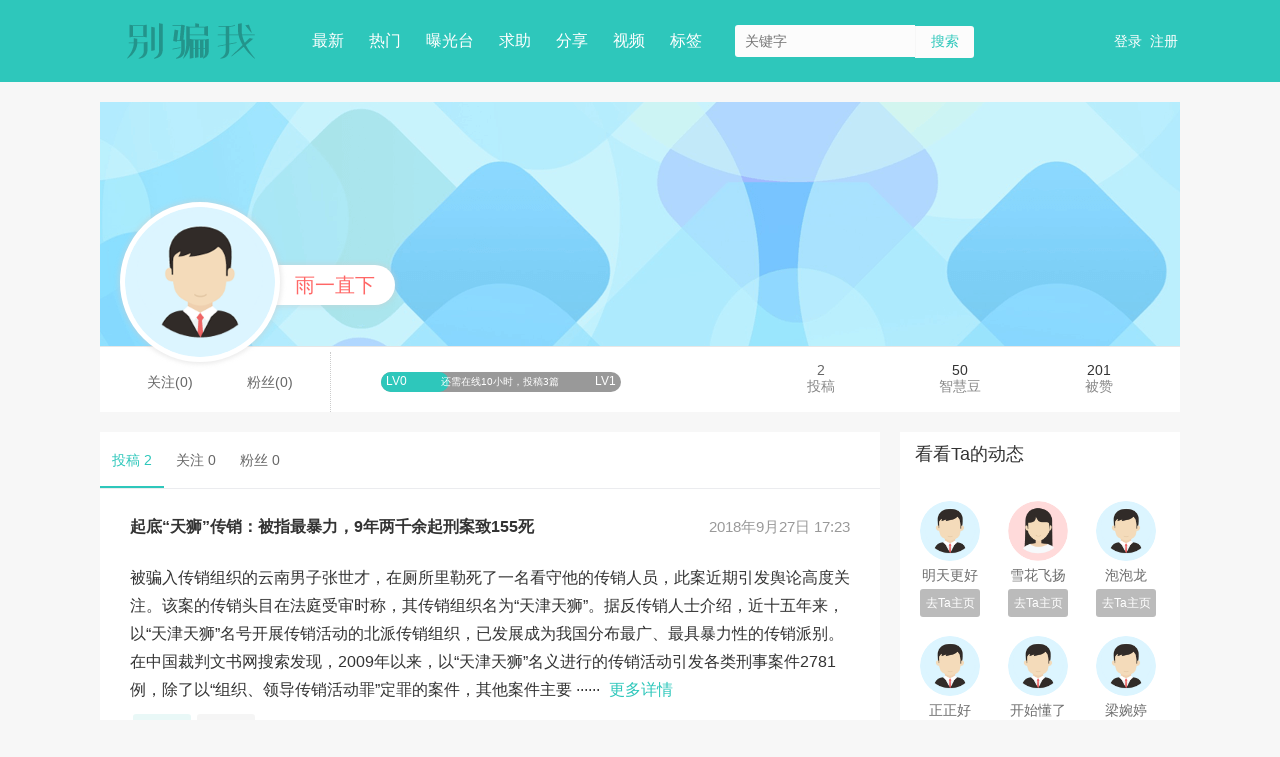

--- FILE ---
content_type: text/html; charset=utf-8
request_url: https://www.biepianwo.com/user/10002151.html
body_size: 4181
content:
<!DOCTYPE html>
<html xmlns="http://www.w3.org/1999/xhtml">
<head>
    <meta http-equiv="Content-Type" content="text/html; charset=utf-8"/>
    <meta http-equiv="X-UA-Compatible" content="IE=edge,chrome=1"/>
    <meta name="renderer" content="webkit"/>
    <meta name="viewport" content="width=device-width, initial-scale=1, maximum-scale=1"/>
    <title>雨一直下的主页_别骗我</title>
    <meta name="keywords" content="雨一直下的主页"/>
    <meta name="description" content="雨一直下的主页"/>
    <script type="text/javascript" src="//apps.bdimg.com/libs/seajs/2.2.1/sea.js"></script>
    <script type="text/javascript" src="/static/index/default/js/sea_config.js"></script>
    <link rel="stylesheet" type="text/css" href="/static/index/default/css/main.css">
    <link rel="shortcut icon" href="/static/images/favicon.ico">
</head>
<body>
<!-- 顶部-开始 -->
<div id="header" class="head">
    <div class="content-block">
        <div class="logo"><a href="/" class="clearfix" rel="nofollow"></a></div>
        <div id="menu" class="menu-bar menu clearfix">
            <a href="/">最新</a>
            <a href="/hot.html">热门</a>
            <a href="/expose.html">曝光台</a>
            <a href="/help.html">求助</a>
            <a href="/share.html">分享</a>
            <a href="/video.html">视频</a>
            <a href="/tag.html">标签</a>
        </div>
        <div class="search clearfix">
            <input type="text" id="key" class="search-text" placeholder="关键字"/><input type="submit" value="搜索" class="search-submit"/>
        </div>
        <div class="user-bar clearfix">
        <div class="login">
                <a href="javascript:;" class="fn-sign-in-required login-top" id="login-top" rel="nofollow">登录</a>
                <a href="/account/register.html" rel="nofollow">注册</a>
            </div>
                </div>
        <div id="mobile-menu"></div>
        <div id="mobile-menu-list"></div>
    </div>
</div>
<!-- 顶部-结束 -->
<script type="text/javascript">
    seajs.use(['user'], function (user) {
        $(function(){
            $('.share-box').show();
            $('#login-top').click(function () {
                user.loginDialog();
            });
        });
    });
</script>
<!--主内容-开始-->
<div id="content" class="main member">
    <div class="content-block clearfix">
        <div class="user-banner">
    <a href="javascript:;" id="edit-img">
        <img src="/static/images/avatar_1.png" alt="雨一直下"/>
        <i></i>
    </a>
    <div class="user-banner-name" data="0">
        <span>雨一直下</span></div>
    <div class="user-tools">
            </div>
    <div class="user-banner-stats">
        <div class="user-relation-stats">
            <a href="/user/follows/10002151.html">关注(0)</a>
            <a href="/user/fans/10002151.html">粉丝(0)</a>
        </div>
        <div class="level" title="在线时长:2/12小时，投稿数:2/5">
            <span class="bg"></span>
            <span class="current-bg" style="width:28.333333333333%;"></span>
            <i class="level-text level-left">LV0</i>
            <i class="level-time">还需在线10小时，投稿3篇</i>
            <i class="level-text level-right">LV1</i>
        </div>
        <div class="user-counter">
            <table>
                <tbody>
                <tr>
                    <td>
                        <a href="/user/10002151.html">
                            <span class="user-counter-value">2</span><br>
                            <span class="user-counter-key">投稿</span>
                        </a>
                    </td>
                    <td>
                        <span class="user-counter-value">50</span><br>
                        <span class="user-counter-key">智慧豆</span>
                    </td>
                    <td>
                        <span class="user-counter-value">201</span><br>
                        <span class="user-counter-key">被赞</span>
                    </td>
                </tr>
                </tbody>
            </table>
        </div>
    </div>
</div>
        <div class="col1" id="cms-main-list">
            <ul class="user-nav">
                <li><a class="hover" href="/user/10002151.html">投稿 2</a></li>
                <li><a href="/user/follows/10002151.html">关注 0</a></li>
                <li><a href="/user/fans/10002151.html">粉丝 0</a></li>
            </ul>
            <!-- 文章列表-开始 -->
<div id="article-list">
<div class="main-list block">
        <div class="author clearfix">
                            <div>
                    <a href="/article/10038126.html" class="article-title" target="_blank">起底“天狮”传销：被指最暴力，9年两千余起刑案致155死</a>
                    <span class="f-r font-gray">2018年9月27日 17:23</span>
                </div>        </div>
        <div class="content">
            <div class="article-content article-preview">
        被骗入传销组织的云南男子张世才，在厕所里勒死了一名看守他的传销人员，此案近期引发舆论高度关注。该案的传销头目在法庭受审时称，其传销组织名为“天津天狮”。据反传销人士介绍，近十五年来，以“天津天狮”名号开展传销活动的北派传销组织，已发展成为我国分布最广、最具暴力性的传销派别。在中国裁判文书网搜索发现，2009年以来，以“天津天狮”名义进行的传销活动引发各类刑事案件2781例，除了以“组织、领导传销活动罪”定罪的案件，其他案件主要 ······ <a href="/article/10038126.html" target="_blank" class="link-more" rel="nofollow">更多详情</a>            </div>
        </div>
        <div class="article-feedback">
                <!--顶-->
                <div class="up">
                    <a href="javascript:;" data-id="10038126" class="link-up" title="顶起来，让更多人看到" rel="nofollow">
                        <span>44</span>
                    </a>
                </div>
                <!--踩-->
                <div class="down m-l-r">
                    <a href="javascript:;" data-id="10038126" class="link-down" title="没用处，踩下去" rel="nofollow">
                        <span>17</span>
                    </a>
                </div>
                <div class="share-box">
                    <div class="bdsharebuttonbox">
                        <a href="#" rel="nofollow" class="bds-weixin" data-cmd="weixin" title="分享到微信"></a>
                        <a href="#" rel="nofollow" class="bds-sqq" data-cmd="sqq" title="分享到QQ好友"></a>
                        <a href="#" rel="nofollow" class="bds-qzone" data-cmd="qzone" title="分享到QQ空间"></a>
                        <a href="#" rel="nofollow" class="bds-tsina" data-cmd="tsina" title="分享到新浪微博"></a>
                        <a href="#" rel="nofollow" class="bds-tieba" data-cmd="tieba" title="分享到百度贴吧"></a>
                    </div>
                    <script>
                        window._bd_share_config = {
                            'common': {
                                'bdSnsKey': {},
                                'bdText': '起底“天狮”传销：被指最暴力，9年两千余起刑案致155死(来自:别骗我https://www.biepianwo.com)',
                                'bdDesc': '被骗入传销组织的云南男子张世才，在厕所里勒死了一名看守他的传销人员，此案近期引发舆论高度关注。该案的传销头目在法庭受审时称，其传销组织名为“天津天狮”。据反传销人士介绍，近十五年来，以“天津天狮”名号开展传销活动的北派传销组织，已发展成为我国分布最广、最具暴力性的传销派别。在中国裁判文书网搜索发现，2009年以来，以“天津天狮”名义进行的传销活动引发各类刑事案件2781例，除了以“组织、领导传销活动罪”定罪的案件，其他案件主要',
                                'bdPic': '',
                                'bdUrl': 'https://www.biepianwo.com/article/10038126.html',
                                'bdSize': '24'
                            }, 'share': {}
                        };
                        with (document)0[(getElementsByTagName('head')[0] || body).appendChild(createElement('script')).src = 'http://bdimg.share.baidu.com/static/api/js/share.js?v=89860593.js?cdnversion=' + ~(-new Date() / 36e5)];
                    </script>
                </div>
            </div>
            <div class="clear"></div>    </div><div class="main-list block">
        <div class="author clearfix">
                            <div>
                    <a href="/article/10013058.html" class="article-title" target="_blank">起底千字/20元网络打字员骗局，这个套路原来是这么玩的！</a>
                    <span class="f-r font-gray">2018年2月18日 17:23</span>
                </div>        </div>
        <div class="content">
            <div class="article-content article-preview">
        第一步，你先设置自己为不可添加好友状态，理由是：有其他骗子平台的人潜伏在这里忽悠你。第二步，会有一个接待员来陪你谈心办手续。（消除警戒心）押金理由作为中介，得对那些提供任务的金主负责，如果你不靠谱，耽误了人家的任务怎么办呢，所以说你必须得交99押金。这个押金他怎么会要呢？必要的时候一定会退给你的啦～而且你能赚的比99多好多哟，到时候你都不稀罕99呢。没错，人家宣传不要会费，那388绝对不要，但是这个押金99得要！工作培训这个是 ······ <a href="/article/10013058.html" target="_blank" class="link-more" rel="nofollow">更多详情</a>            </div>
        </div>
        <div class="article-feedback">
                <!--顶-->
                <div class="up">
                    <a href="javascript:;" data-id="10013058" class="link-up" title="顶起来，让更多人看到" rel="nofollow">
                        <span>157</span>
                    </a>
                </div>
                <!--踩-->
                <div class="down m-l-r">
                    <a href="javascript:;" data-id="10013058" class="link-down" title="没用处，踩下去" rel="nofollow">
                        <span>20</span>
                    </a>
                </div>
                <div class="share-box">
                    <div class="bdsharebuttonbox">
                        <a href="#" rel="nofollow" class="bds-weixin" data-cmd="weixin" title="分享到微信"></a>
                        <a href="#" rel="nofollow" class="bds-sqq" data-cmd="sqq" title="分享到QQ好友"></a>
                        <a href="#" rel="nofollow" class="bds-qzone" data-cmd="qzone" title="分享到QQ空间"></a>
                        <a href="#" rel="nofollow" class="bds-tsina" data-cmd="tsina" title="分享到新浪微博"></a>
                        <a href="#" rel="nofollow" class="bds-tieba" data-cmd="tieba" title="分享到百度贴吧"></a>
                    </div>
                    <script>
                        window._bd_share_config = {
                            'common': {
                                'bdSnsKey': {},
                                'bdText': '起底千字/20元网络打字员骗局，这个套路原来是这么玩的！(来自:别骗我https://www.biepianwo.com)',
                                'bdDesc': '第一步，你先设置自己为不可添加好友状态，理由是：有其他骗子平台的人潜伏在这里忽悠你。第二步，会有一个接待员来陪你谈心办手续。（消除警戒心）押金理由作为中介，得对那些提供任务的金主负责，如果你不靠谱，耽误了人家的任务怎么办呢，所以说你必须得交99押金。这个押金他怎么会要呢？必要的时候一定会退给你的啦～而且你能赚的比99多好多哟，到时候你都不稀罕99呢。没错，人家宣传不要会费，那388绝对不要，但是这个押金99得要！工作培训这个是',
                                'bdPic': 'http://p3.pstatp.com/large/616c00049958c623d72c',
                                'bdUrl': 'https://www.biepianwo.com/article/10013058.html',
                                'bdSize': '24'
                            }, 'share': {}
                        };
                        with (document)0[(getElementsByTagName('head')[0] || body).appendChild(createElement('script')).src = 'http://bdimg.share.baidu.com/static/api/js/share.js?v=89860593.js?cdnversion=' + ~(-new Date() / 36e5)];
                    </script>
                </div>
            </div>
            <div class="clear"></div>    </div></div>
<script type="text/javascript">
    seajs.use(['app', 'user'], function (app, user) {
        $(function(){
            user.feedback();
                    });
    });
</script>
            <div class="pagination">
                <div>    </div>            </div>
        </div>
        <div class="col2">
            <dl class="other-user clearfix" style="margin-top:0px;">
    <dt>看看Ta的动态</dt>
    <dd>
            <a href="/user/10000559.html" class="go-user-index" target="_blank">
                <img src="/static/images/avatar_1.png" alt="明天更好"/>
                <p>明天更好</p>
                <p class="go-user-index-btn">去Ta主页</p>
            </a>
        </dd><dd>
            <a href="/user/10003823.html" class="go-user-index" target="_blank">
                <img src="/static/images/avatar_2.png" alt="雪花飞扬"/>
                <p>雪花飞扬</p>
                <p class="go-user-index-btn">去Ta主页</p>
            </a>
        </dd><dd>
            <a href="/user/10025614.html" class="go-user-index" target="_blank">
                <img src="/static/images/avatar_1.png" alt="泡泡龙"/>
                <p>泡泡龙</p>
                <p class="go-user-index-btn">去Ta主页</p>
            </a>
        </dd><dd>
            <a href="/user/10033341.html" class="go-user-index" target="_blank">
                <img src="/static/images/avatar_1.png" alt="正正好"/>
                <p>正正好</p>
                <p class="go-user-index-btn">去Ta主页</p>
            </a>
        </dd><dd>
            <a href="/user/10004748.html" class="go-user-index" target="_blank">
                <img src="/static/images/avatar_1.png" alt="开始懂了"/>
                <p>开始懂了</p>
                <p class="go-user-index-btn">去Ta主页</p>
            </a>
        </dd><dd>
            <a href="/user/10014029.html" class="go-user-index" target="_blank">
                <img src="/static/images/avatar_1.png" alt="梁婉婷"/>
                <p>梁婉婷</p>
                <p class="go-user-index-btn">去Ta主页</p>
            </a>
        </dd><dd>
            <a href="/user/10014354.html" class="go-user-index" target="_blank">
                <img src="/static/images/avatar_2.png" alt="宝贝狐"/>
                <p>宝贝狐</p>
                <p class="go-user-index-btn">去Ta主页</p>
            </a>
        </dd><dd>
            <a href="/user/10032817.html" class="go-user-index" target="_blank">
                <img src="/static/images/avatar_1.png" alt="微凉之夏"/>
                <p>微凉之夏</p>
                <p class="go-user-index-btn">去Ta主页</p>
            </a>
        </dd><dd>
            <a href="/user/10004338.html" class="go-user-index" target="_blank">
                <img src="/static/images/avatar_2.png" alt="永远的蔷薇"/>
                <p>永远的蔷薇</p>
                <p class="go-user-index-btn">去Ta主页</p>
            </a>
        </dd><dd>
            <a href="/user/10000100.html" class="go-user-index" target="_blank">
                <img src="/static/images/avatar_1.png" alt="系统管理员"/>
                <p>系统管理员</p>
                <p class="go-user-index-btn">去Ta主页</p>
            </a>
        </dd><dd>
            <a href="/user/10012039.html" class="go-user-index" target="_blank">
                <img src="/static/images/avatar_1.png" alt="管理员"/>
                <p>管理员</p>
                <p class="go-user-index-btn">去Ta主页</p>
            </a>
        </dd><dd>
            <a href="/user/10012726.html" class="go-user-index" target="_blank">
                <img src="/static/images/avatar_1.png" alt="水中月"/>
                <p>水中月</p>
                <p class="go-user-index-btn">去Ta主页</p>
            </a>
        </dd></dl>
        </div>
    </div>
</div>
<!--主内容-结束-->
<!-- 底部-开始 -->
<div class="foot">
    <div class="foot-copyright">
        <div>
            <div>Copyright © 2022 <a href="https://www.biepianwo.com">别骗我</a> All Rights Reserved.</div>                        <script type="text/javascript">var cnzz_protocol = (("https:" == document.location.protocol) ? " https://" : " http://");document.write(unescape("%3Cspan id='cnzz_stat_icon_1272103450'%3E%3C/span%3E%3Cscript src='" + cnzz_protocol + "s13.cnzz.com/z_stat.php%3Fid%3D1272103450%26show%3Dpic' type='text/javascript'%3E%3C/script%3E"));</script>        </div>
    </div>
</div>
<!-- 底部-结束 -->
<script defer src="https://static.cloudflareinsights.com/beacon.min.js/vcd15cbe7772f49c399c6a5babf22c1241717689176015" integrity="sha512-ZpsOmlRQV6y907TI0dKBHq9Md29nnaEIPlkf84rnaERnq6zvWvPUqr2ft8M1aS28oN72PdrCzSjY4U6VaAw1EQ==" data-cf-beacon='{"version":"2024.11.0","token":"7fab898ed6a04fc98004b7b61b76ef8a","r":1,"server_timing":{"name":{"cfCacheStatus":true,"cfEdge":true,"cfExtPri":true,"cfL4":true,"cfOrigin":true,"cfSpeedBrain":true},"location_startswith":null}}' crossorigin="anonymous"></script>
</body>
</html>

--- FILE ---
content_type: text/css
request_url: https://www.biepianwo.com/static/index/default/css/main.css
body_size: 13414
content:
* html,html,html body{_background-attachment:fixed}body,div,dl,dt,dd,ul,ol,li,h1,h2,h3,h4,h5,h6,pre,form,fieldset,input,textarea,select,p,blockquote,th,td{font-family:'microsoft yahei',arial,serif;margin:0;padding:0;outline:0;-webkit-appearance:none;-moz-appearance:none;appearance:none}body{text-rendering:optimizeLegibility;font-size:14px;font-weight:400;color:#333;background:#f7f7f7;padding-top:0!important}a{color:#666;text-decoration:none;-webkit-transition:.5s;-moz-transition:.5s;-o-transition:.5s;-ms-transition:.5s;transition:.5s}a:hover{color:#2cb6ab}table{border-collapse:collapse;border-spacing:0;background-color:transparent}fieldset,img{border:0}address,caption,cite,code,dfn,em,strong,th,var{font-style:normal;font-weight:normal}ol,ul,li{list-style:none}caption,th{text-align:left}h1{font-size:16px;font-weight:600}h2{font-size:14px;font-weight:700}h3,h4,h5,h6{font-size:100%;font-weight:normal}abbr,acronym{border:0}input,textarea,select{resize:none;border-radius:3px;border:1px solid #e2e2e2;-webkit-transition:border-color ease-in-out .15s,box-shadow ease-in-out .15s;-moz-transition:border-color ease-in-out .15s,box-shadow ease-in-out .15s;-o-transition:border-color ease-in-out .15s,box-shadow ease-in-out .15s;transition:border-color ease-in-out .15s,box-shadow ease-in-out .15s}input:focus,textarea:focus,select:focus{border:1px solid #2ec7bb;-webkit-box-shadow:inset 0 1px 1px rgba(0,0,0,0.075),0 0 8px rgba(158,231,227,0.6);-moz-box-shadow:inset 0 1px 1px rgba(0,0,0,0.075),0 0 8px rgba(158,231,227,0.6);-o-box-shadow:inset 0 1px 1px rgba(0,0,0,0.075),0 0 8px rgba(158,231,227,0.6);box-shadow:inset 0 1px 1px rgba(0,0,0,0.075),0 0 8px rgba(158,231,227,0.6)}input:-webkit-autofill{-webkit-box-shadow:0 0 0 1000px white inset}::-webkit-input-placeholder{font-family:'microsoft yahei',serif}:-moz-placeholder{font-family:'microsoft yahei',serif}::-moz-placeholder{font-family:'microsoft yahei',serif}:-ms-input-placeholder{font-family:'microsoft yahei',serif}input[type='checkbox'],#remember-me,#remember-me-box{width:15px;height:15px;background:url('../images/common.png') -550px -657px no-repeat;border:0;border-radius:0;vertical-align:middle;cursor:pointer}input[type='checkbox']+label{cursor:pointer}input[type='checkbox']:checked,#remember-me:checked,#remember-me-box:checked{background-position:-567px -657px}input[type='button']{cursor:pointer;text-align:center;border:0;-webkit-box-shadow:0 2px 6px rgba(0,0,0,0.2);-moz-box-shadow:0 2px 6px rgba(0,0,0,0.2);box-shadow:0 2px 6px rgba(0,0,0,0.2);-webkit-transition:.5s;-moz-transition:.5s;-o-transition:.5s;-ms-transition:.5s;transition:.5s}.focus{border:1px solid #2ec7bb}.clearfix:after{content:".";display:block;height:0;clear:both;visibility:hidden}.clearfix{display:block}.ml0{margin-left:0}.ml10{margin-left:10px}.mr0{margin-right:0}.mr10{margin-right:10px}.mb5{margin-bottom:5px}.mb15{margin-bottom:15px}.m-t-b{margin:15px 0}.m-l-r{margin:0 10px}.tc{text-align:center}.f-l{float:left}.f-r{float:right}.clear{clear:both;overflow:hidden}.m-m{margin:10px}.m-l{margin:20px}.mt-s{margin-top:5px}.mt-l{margin-top:20px}.p-n{padding:0}.p-s{padding:5px}.p-m{padding:10px}.p-l{padding:20px}.p-xl{padding:30px}.content-block{position:relative;width:1080px;margin:0 auto;padding:0 10px 0 10px}.hidden{display:none}.head{background:#2ec7bb;height:82px;width:100%}.head .content-block{position:relative}.head .logo{float:left}.head .logo a{background:url('/static/images/logo.png') no-repeat center;width:180px;height:82px}.head .user-bar{position:relative;float:right;height:82px}.head .user-bar a{color:#fff;font-size:14px;cursor:pointer}.head .user-bar .login{float:right;padding-top:22px}.head .user-bar .login a{font-size:14px;line-height:38px;margin:0 2px}.head .user-bar .login img{width:38px;height:38px;border-radius:38px;margin:0 10px 0 0;float:left}.head .user-bar .logout{line-height:82px;float:right;text-align:right}.head a.exit{color:#333;padding:0 0 0 1px;font-weight:normal}.head a.exit:hover{color:#8f8f8f}.menu{float:left;margin-left:20px}.menu a{float:left;margin-right:1px;padding:0 12px;text-align:center;line-height:82px;display:block;font-size:16px;color:#fff;height:79px;border-bottom:3px solid #2ec7bb}.menu a:hover{color:#fff;border-bottom-color:#2cb6ab;background:#2cb6ab}.menu #highlight{background:#2cb6ab;border-bottom-color:#7a4624}.menu-list{float:left}.menu-list ul li{display:inline;float:left;line-height:32px;margin-top:5px}.menu-list ul li a{font-size:14px;color:#666;padding:0 16px;display:block;background:url('../images/bg_right.png') no-repeat right}.menu-list ul .act{border-bottom:2px solid #7a4624}.menu-list ul .act a{padding:0 16px;color:#7a4624}.menu-list ul .no-border{background:0}#mobile-menu{display:none;float:right;margin-right:10px;width:46px;height:46px;cursor:pointer;background:url('/static/images/menu.png') no-repeat center;background-size:50%;transition:.5s}
#mobile-menu:hover{background-color:#2cb6ab}#mobile-menu-list{display:none;clear:both;background-color:#2ec7bb}.foot-ad{margin:0 auto;padding-top:20px;width:980px;text-align:center}.foot-nav{width:1080px;margin:20px auto}.foot-nav h3{margin:0 0 8px 0;font-size:18px}.foot-nav-col{float:left;width:19%;margin:5px}.foot-nav-col ul li{line-height:1.8}.foot-wechat .foot-wechat-tips{display:none;position:absolute;z-index:1000;margin:-120px 0 0 50px;padding:20px;background:#fff;border:1px solid #333;text-align:center;color:#333;box-shadow:0 2px 8px rgba(0,0,0,0.5)}.foot-wechat:hover .foot-wechat-tips{display:block}.foot-wechat .foot-wechat-icon{display:block;margin:0 auto;width:140px;height:140px;background:transparent url('../images/common.png') 0 -910px no-repeat}.foot-copyright{width:1080px;margin:20px auto;text-align:center}.foot-copyright div{display:inline-block}.foot-copyright span{margin-left:10px}.main{margin:20px auto}.main .col1{width:780px;float:left;margin-right:20px;position:relative;background-color:#fff}.main .col1 .block{clear:both;padding:10px 30px}.div-separator{border-bottom:1px dotted #ebecef}.pagination{padding:10px 0;margin:0 20px}.pagination a,.pagination .current{display:inline-block;padding:10px 13px;overflow:hidden;margin-right:8px;vertical-align:-13px;margin-bottom:8px;background:#fff;text-align:center}.pagination .current,.pagination a:hover{background:#2ec7bb;color:#fff}.dots{padding:10px 4px}.sign-in-box{display:none;left:50%;margin-left:-205px;z-index:1002;position:absolute;top:40px;margin-top:0;height:500px;background:#fff;color:#333;font-size:14px;box-shadow:0 2px 4px rgba(0,0,0,0.8);border-radius:3px}.sign-in-left{float:left;margin:44px 55px 0 55px}.social-sign-in-heading{margin-bottom:22px;color:#5e5e5e;font-size:15px}.sign-in-account{margin-bottom:20px;border-bottom:1px solid #f2f2f2}.sign-in-account .social-btn{display:block;text-align:center;width:300px;height:40px;line-height:40px;font-size:16px;color:#fff;border-radius:3px}.social-qq{background:#2fa2d7 url('../images/common.png') 0 -865px no-repeat;margin-bottom:20px}.social-qq:hover{color:#fff}.social-wechat{background:#62cf69 url('../images/common.png') 0 -910px no-repeat;margin-bottom:10px}.social-wechat:hover{color:#fff}.social-weibo{background:#e24f48 url('../images/common.png') 0 -955px no-repeat;margin-bottom:10px}.social-weibo:hover{color:#fff}.sign-in-section{border:1px solid #e6e6e6;margin-bottom:17px;padding:1px}.form-input{color:#d2d2d2;font-size:14px!important;padding:11px!important;display:block;margin-top:-1px;border:0!important;border-top:1px solid #e6e6e6!important;width:100%;background-color:#fff;margin-right:0;width:274px!important}.form-input:focus{color:#343434;outline:0;box-shadow:none}.form-input-first{border-top:0!important}.form-submit{background-color:#fbbf2f;font-weight:bold;color:#fff;padding:8px 0;border-radius:2px!important;text-align:center;display:block;width:100%;font-size:16px}.sign-in-error{display:none;margin:0 0 10px;color:#f00}.sign-in-foot{width:300px;font-size:14px;border-top:0;padding:0;text-align:left}.sign-in-foot a{color:#d3d3d3;text-decoration:underline;padding:0!important;margin-right:15px}.sign-in-foot a:hover{background-color:transparent!important;color:#999!important}.sign-in-foot a.fetch-password{padding-right:15px!important}.sign-in-form,.sign-in-account{margin-bottom:14px;width:300px}.sign-in-form input,.sign-in-form button{font-size:18px}.sign-in-form input{width:220px;margin:0 6px 0 0}.sign-in-right{float:left;width:385px;height:500px;background:#f8f7f6}.sign-in-right img{margin:89px 62px 18px}.sign-in-right span{text-align:center;color:#9b9b9b;font-size:15px;display:block}.ipt-gray{box-shadow:inset 1px 2px 1px rgba(0,0,0,0.06);background:#f8f8f8}.btn-green{color:#fff;background:#7bb03e;border-color:#7bb03e}.btn-green:hover{background:#360;border-color:#360}#tag-cloud span{padding-right:3px}#tag-cloud span a{line-height:38px;text-decoration:none}.tag-level1 a{color:#fff;font-size:38px;font-weight:700;background:#91c21c}.tag-level2 a{font-size:28px;color:#f79e1c;padding:1px}.tag-level3 a{font-size:20px}.tag-level4 a{font-size:14px}.brown{font-size:14px;font-weight:bold;text-align:center;color:#6a5c4c;background:#f1ede3;background:-moz-linear-gradient(top,#f7f3ee,#f1ede3);background:-webkit-linear-gradient(top,#f7f3ee,#f1ede3);border:1px solid #c6baa2;border-radius:3px;cursor:pointer;display:inline-block;zoom:1;*display:inline}.brown:hover{color:#503e2c;background:#fff;background:-moz-linear-gradient(top,#fff,#f7f3ee);background:-webkit-linear-gradient(top,#fff,#f7f3ee);border:1px solid #a39475;box-shadow:0 1px 2px rgba(0,0,0,0.2)}.brown:active{color:#503e2c;background:#e7e2d6;border:1px solid #a39475;box-shadow:0 1px 2px rgba(0,0,0,0.2) inset}.blue{font-size:14px;font-weight:bold;text-align:center;color:#FFF;background:#6ba1fa;background:-moz-linear-gradient(top,#6ba1fa,#417bd8);background:-webkit-linear-gradient(top,#6ba1fa,#417bd8);border:1px solid #417bd8;border-radius:3px;cursor:pointer;display:inline-block;zoom:1;*display:inline}
.blue:hover{background:#80b5fb;background:-moz-linear-gradient(top,#80b5fb,#599df2);background:-webkit-linear-gradient(top,#80b5fb,#599df2);border:1px solid #417bd8;box-shadow:0 1px 2px rgba(0,0,0,0.2)}.blue:active{background:#4787ed;border:1px solid #417bd8;box-shadow:0 1px 2px rgba(0,0,0,0.2) inset}.main .col2{float:right;position:static;width:280px;font-size:14px}.col2 a{font-size:14px}.col2 a:hover{color:#2cb6ab}.shop-window{width:300px;height:250px;margin:0 0 15px 0;background:#fff}.sidebar-tutorial{margin:0 0 20px 0;padding:15px 10px;background:#fff}.sidebar-tutorial-keyboard{float:left;width:140px;height:40px;margin:0 10px 0 0;background:transparent url('../images/ctrld.png') no-repeat scroll left center}.sidebar-tutorial-text{float:left;font-size:12px;line-height:160%}.sidebar-hot{margin-bottom:20px;padding:10px;background:#fff}.sidebar-hot h3,.sidebar-tag h3,.sidebar-tutorial h3{clear:both;margin:0 0 15px 0;padding:0 0 0 10px;font-size:16px;font-weight:bold;border-left:3px solid #2ec7bb}.sidebar-hot ul{margin:0;padding:0;list-style:none}.sidebar-hot li{margin:6px}.sidebar-tag{margin-bottom:20px;padding:10px;background:#fff}.sidebar-tag-block a{float:left;margin:3px;background:#fff;word-wrap:break-word;word-break:break-all}.article-feedback{margin:8px 0}.article-feedback div{float:left;text-align:center}.article-feedback div a{height:22px;line-height:22px;display:block;transition:none;margin:0 3px}.article-feedback .up a{background:rgba(44,182,171,.1);padding:5px 12px;color:#2cb6ab;border-radius:3px;transition:.5s}.article-feedback .up a:hover,.article-feedback .up a.voted{background:rgba(44,182,171,.2)}.article-feedback .down a{background:rgba(153,153,153,.1);padding:5px 12px;color:#999;border-radius:3px;transition:.5s}.article-feedback .down a:hover,.article-feedback .down a.voted{background:rgba(153,153,153,.2)}.article-feedback .up a span,.article-feedback .down a span{font-size:14px}.article-feedback .up a span:before{content:'▲ '}.article-feedback .down a span:before{content:'▼ '}.article-feedback .m-l-r{margin:0 10px 0 0}.article-feedback .article-collect{height:22px;width:22px;line-height:22px;display:block;transition:none;margin:5px 3px;cursor:pointer;background:url('../images/common.png') -550px -502px no-repeat}.article-feedback .article-collect:hover,.article-feedback .collected{background:url('../images/common.png') -550px -524px no-repeat}.article-feedback .share-box{margin-right:0;float:right;display:none}.main-list .thumb{margin:10px 0}.main-list .content{position:relative;margin-bottom:10px;font-size:16px;line-height:1.8;word-wrap:break-word}.main-list .content img{max-width:90%}.main-list .content .title{padding:10px 0;text-align:left}.main-list .content .video{width:600px;height:400px;margin:0 auto;background:#f7f7f7}.main-list .tags{margin:0 3px 0 0}.video-show{width:720px;height:550px;margin:0 auto}.author{margin:10px 0;clear:both}.author span h2{color:#999}.author span,.author a{display:inline-block;vertical-align:middle;font-size:15px;height:35px;line-height:35px}.author img{width:35px;height:35px;border-radius:35px;padding:0;margin-right:10px}.author-detail .info{line-height:30px;font-size:15px;width:190px}.author-detail img{width:60px;height:60px;border-radius:60px;margin-right:10px}.author-detail .publish-num{background:url('../images/common.png') -550px -443px no-repeat;padding-left:22px;color:#999;margin-right:5px}.author-detail .intro{font-size:14px;color:#999;padding-top:10px;margin-top:5px;border-top:1px dotted #e5e5e5}.disabled{background-color:#efefef!important;color:#ddd!important}.animated{-webkit-animation-duration:.3s;animation-duration:.3s;-webkit-animation-fill-mode:both;animation-fill-mode:both}.animated.infinite{-webkit-animation-iteration-count:infinite;animation-iteration-count:infinite}.animated.hinge{-webkit-animation-duration:2s;animation-duration:2s}.user-follow h3{padding:14px 20px;font-weight:bold;border-bottom:1px solid #e8e8e8}.user-follow ul{padding:14px 20px}.user-follow ul li{margin:5px 10px 5px 0;display:inline-block;text-align:center;vertical-align:top}.user-follow ul li a{display:block;width:80px;word-wrap:break-word;margin-bottom:6px}.user-follow ul li img{width:60px;height:60px;border-radius:60px}#bg{display:none;position:fixed;top:0;left:0;width:100%;background-color:black;z-index:1001;opacity:.40}.loading{position:fixed;top:0;left:0;bottom:0;right:0;z-index:10000;background-color:transparent}.loading-inner{text-align:center;background-color:rgba(0,0,0,0.6);color:#fff;position:fixed;top:40%;left:50%;margin-left:-70px;margin-top:-48px;width:140px;border-radius:6px;font-size:14px;padding:58px 0 10px 0;filter:alpha(opacity=60)}.loading-icon{position:absolute;top:15px;left:50%;margin-left:-16px;width:30px;height:30px;border:2px solid #fff;border-radius:30px;-webkit-animation:gif 1s infinite linear;animation:gif 1s infinite linear;clip:rect(0,auto,15px,0)}
@keyframes gif{0%{transform:rotate(0deg)}100%{transform:rotate(360deg)}}@-webkit-keyframes gif{0%{-webkit-transform:rotate(0deg)}100%{-webkit-transform:rotate(360deg)}}.dialog{background:white;overflow:hidden;border-radius:4px;position:absolute;left:0;top:0;z-index:100}.dialog .title .close{position:absolute;right:10px;top:10px;cursor:pointer;display:block;width:22px;height:22px;overflow:hidden;border:0;background:url('../images/common.png') -550px -378px no-repeat}.dialog .title .close:hover{background:url('../images/common.png') -550px -409px no-repeat}#mark{width:100%;height:100%;background:rgba(0,0,0,0.4);zoom:1;position:absolute;left:0;top:0;z-index:99}:root #mark{filter:none \9}.upload-content{margin:35px;text-align:center}.upload-content #file-uploader{cursor:pointer;font-size:60px}.upload-left{background:#f1f1f1;height:300px;text-align:center;overflow:auto}.avatar-symbol{display:inline-block;margin:90px auto 10px;width:75px;height:75px;line-height:70px;color:#c2c2c2;text-align:center;border:2px dotted #c2c2c2}#frame-login li.user-action{width:300px;height:22px;line-height:22px;margin:15px 0 25px 5px;color:#666;text-align:left}.frame-reg,.main-user{width:1080px;background:#fff;margin:20px auto;overflow:hidden}.frame-reg .login-left{padding:50px 150px;width:750px;float:left}.login-left dt{color:#2ec7bb;font-size:20px;margin-bottom:20px;margin-left:5px}.login-left form{margin-top:15px;width:750px;overflow:hidden}.login-left li{display:block;height:45px;width:100%;text-align:left;margin:5px 0 15px 5px;line-height:45px}.login-left .email,.login-left .pwd,.login-left .user,.verify-code{float:left;position:relative;z-index:2;display:block;width:253px;height:43px;line-height:43px;padding-left:44px;font-size:14px;color:#333;margin-right:10px}.login-left .email{background-position:-537px -135px}.login-left .pwd{background-position:-537px -63px}.login-left .user{background-position:-537px 10px}.login-left .gender{width:400px;padding-left:80px;margin:20px 0 10px 5px;line-height:45px}.female,.male{display:block;float:left;width:60px;height:27px;line-height:27px;text-indent:30px;font-size:14px;margin-right:20px}.female{background-position:-550px -220px;transition:none;padding-left:5px}.male{background-position:-550px -297px;padding-left:5px;transition:none}.female:hover,.female-hover{background-position:-550px -257px;color:#ff6766}.male:hover,.male-hover{background-position:-550px -335px;color:#2ec7bb}.btn{font-family:'microsoft yahei',serif;border-radius:3px;background:#2ec7bb;border:0;font-size:16px;text-align:center;color:#fff;cursor:pointer;-webkit-box-shadow:0 2px 6px rgba(0,0,0,0.2);-moz-box-shadow:0 2px 6px rgba(0,0,0,0.2);box-shadow:0 2px 6px rgba(0,0,0,0.2);-webkit-transition:.5s;-moz-transition:.5s;-o-transition:.5s;-ms-transition:.5s;transition:.5s}.btn:hover{background:#2cb6ab}.login-left .btn{background-image:none;display:block;float:left;width:300px;height:45px}.forget-pwd{margin-left:120px}.login-right{width:320px;float:right}.login-right .or{float:left;margin-top:15px;width:19px;height:240px;border-left:1px dotted #e5e5e5;color:#999}.login-right .or span{display:block;margin:100px 0 0 -10px;width:20px;height:40px;line-height:40px;background:#fff;text-align:center}.login-right dl{float:left;width:160px;margin:50px 0 0 50px;overflow:hidden;height:220px}.login-right dl dt.title{display:block;text-align:center;width:100%;margin-bottom:20px}.error{color:#ff6766;font-size:16px}.important-tip{color:#ff6766;font-size:16px;font-weight:bold;text-align:center;padding:50px}dd.weibo,dd.qq{display:block;width:64px;height:96px;float:left}dd.weibo a,dd.qq a{display:block;width:100%;height:100%;color:#666}dd.weibo a:hover,dd.qq a:hover{color:#ff7e69}dd.qq{margin-right:30px}dd.weibo span,dd.qq span{display:block;height:32px;line-height:32px;text-align:center;overflow:hidden}dd.weibo i,dd.qq i{display:block;width:64px;height:64px;background-position:0 -350px}dd.qq i{background-position:-64px -350px}dd.qq:hover i{background-position:-64px -414px}dd.weibo:hover i{background-position:0 -414px}.verify-code{background:none!important;padding-left:10px;width:171px;margin-right:10px}#verify-code{width:104px;height:43px;border:1px solid #e2e2e2;float:left;margin-right:5px;cursor:pointer;border-radius:3px}.user-operation .right-login-web,.right-login-qq i,.right-login-weibo i,.tags-list .search-submit,.text-list dd a,.page a.page-back-time:hover,.main-list .reward,.about dd i,.login-left li input,.female,.male,dd.weibo i,dd.qq i,.results i,.old-password,.password,.password-confirm,.buy{background-image:url('../images/common.png');background-repeat:no-repeat}.user-show i{width:60px;height:60px;display:block}.user-show a span{font-size:13px;margin:3px 0 0 0;display:block}.calendar{margin-bottom:20px;height:58px;border-radius:2px;overflow:hidden}.calendar-left{display:block;float:left;width:75px;padding:17px 7px 17px 10px;height:24px;line-height:24px;font-size:18px}.calendar-info{display:block;float:right;padding-left:10px;width:194px}
.calendar-info p{height:28px;width:194px;line-height:28px;white-space:nowrap;text-overflow:ellipsis;overflow:hidden;color:#a5a5a5;font-size:12px}.calendar-in{border:1px solid #ffcbcb;background-color:#ffefef}.calendar-in .calendar-left{border-right:1px solid #ffcbcb;color:#ff6766}.calendar-in .calendar-info-item{border-bottom:1px dotted #ffcbcb;color:#ff6766}.calendar-out{border:1px solid #2ec7bb;background-color:#fbfff5}.calendar-out .calendar-left{border-right:1px solid #2ec7bb;color:#2ec7bb}.calendar-out .calendar-info-item{border-bottom:1px dotted #bbeeec}.icon24{width:24px;height:24px}.icon10{width:10px;height:10px}.links-block{background:#f1f1f1;position:relative;padding:12px 0}.links-list-block{width:1080px;margin:0 auto}.links-title{float:left;display:block;color:#999;font-weight:bold;margin:2px 5px}.links-list a{color:#999;display:inline-block;margin:2px 5px}.links-list a:hover{color:#ff6766}.return-top{display:none;position:fixed;bottom:80px;left:50%;margin-left:560px;cursor:pointer}.return-btn{width:56px;height:56px;margin:0 auto;background:url('../images/common.png') -59px -152px no-repeat}.return-btn:hover{background-position:-59px -210px}.article-comment{width:750px;padding:15px;border-radius:3px;background:#fff;overflow:hidden}.article-comment dt{height:50px;overflow:hidden}.article-comment dt img{width:50px;height:50px;border-radius:100%;float:left;margin-right:10px}.article-comment dt i{display:none}.article-comment dt .article-title{float:left;width:580px;overflow:hidden;height:32px;line-height:32px;font-size:18px;margin-top:0}.article-comment .content{overflow:hidden;margin:5px 0 15px;padding-left:60px;width:590px;font-size:14px;line-height:28px;color:#666;word-wrap:break-word;word-break:break-all}.article-comment .content img{margin-top:10px}.gif-play-btn{display:block;background:url('../images/common.png') 0 -280px no-repeat;position:absolute;top:50%;left:50%;margin-top:-28px;margin-left:-27px;width:54px;height:70px;line-height:120px;text-align:center;overflow:hidden;color:#fff;cursor:pointer}.comment .title{font-size:16px;color:#666;margin-bottom:10px}.comment-input{border:1px solid #e5e5e5;border-radius:3px;transition:.5s}#comment textarea{width:97%;padding:10px 10px 0;height:100px;font-size:15px;line-height:1.1em;color:#333;border:0;box-shadow:none}#comment div{background:#f1f1f1;height:36px;padding:7px 10px;overflow:hidden;border-bottom-left-radius:3px;border-bottom-right-radius:3px}#comment div p{height:36px;line-height:36px;float:left;color:#999;overflow:hidden}#comment #comment-submit{width:100px;height:36px;float:right;line-height:36px}.comment-input .message{color:#ff4000;float:right}.no-comment{height:24px;line-height:24px;text-align:center;color:#969696;padding:30px 0;font-size:16px}.comment-list li{padding:15px 0;overflow:hidden;_zoom:1;border-bottom:1px dotted #e5e5e5;position:relative;z-index:2}.comment-list li:last-child,.trial-body li:last-child,.gift-other-user dd:last-child{border-bottom:0}.comment-reply-list li{border:0}.comment-content img{width:30px;height:30px;margin-right:10px}.comment-content .comment-info{margin-left:40px}.comment-content .comment-info input{padding:6px;font-size:14px}.comment-content .comment-info input.text{width:620px}.comment-content .comment-info input.sub-text{width:580px}.comment-content .comment-info input.btn{padding:6px 18px}.comment-content .comment-info .info a{color:#2ec7bb}.comment-content .comment-info .info a:hover{color:#2cb6ab}.comment-content div{color:#666;font-size:15px;line-height:22px;word-wrap:break-word;word-break:break-all}.comment-content .comment-username{font-size:14px;line-height:18px;height:18px;overflow:hidden}.comment-content a.at{color:#ff7e69}.comment-content a.at:hover{color:#fe8e69}.comment-up-icon,.comment-reply-up-icon{color:#999;display:block;height:20px;line-height:20px;float:right;background:url('../images/common.png') -550px -683px no-repeat;text-indent:20px;transition:none}.comment-up-icon:hover,.comment-reply-up-icon:hover{background-position:-550px -706px;color:#ff7e69}.comment .page{margin:15px 0;padding:10px;background:#f4f5f6;color:#2ec7bb}.comment .page:hover{color:#2cb6ab}.store-main{background-color:#fff;padding-bottom:20px}.gift-search{margin-top:15px;font-size:14px;color:#969696;overflow:hidden;height:36px;line-height:36px}.quick-search{float:left;padding-left:20px;width:350px}.quick-search a,.quick-search span{display:inline-block;color:#969696;width:60px;margin-top:6px;heihgt:24px;line-height:24px;overflow:hidden;text-align:center}.quick-search span{width:80px}.quick-search a:hover,.quick-search a.hover{color:#fff;background:#ff7e69}.gift-search form{width:290px;float:right;margin-right:20px}.gift-search .search-text{background:0;width:188px;height:32px;line-height:32px;border:1px solid #e2e2e2;border-right:0;font-size:14px;color:#ccc;padding-left:10px;float:left}.gift-search .search-submit{cursor:pointer;width:80px;height:36px;background:#2ec7bb;border:0;color:#fff;font-size:14px;float:left}
.gift-list{padding-left:20px;margin-top:15px;margin-bottom:20px;overflow:hidden}.gift-list li{float:left;margin:5px 10px 5px 0;text-align:center;padding:10px;border:1px solid #fff}.gift-list img{width:220px;height:220px}.gift-list p{text-align:center;color:#999}.gift-list .title{font-size:16px;color:#333;margin:10px 5px}.gift-list p span{color:#ff6766;font-size:20px}.gift-list a.btn{color:#fff;padding:10px;font-size:15px;background:#ff6766}.gift-list a.btn:hover{background:#e56a56}.gift-other-user dd{margin:5px 0;overflow:hidden}.gift-other-user dd p{color:#969696;height:24px;line-height:24px;text-overflow:ellipsis;white-space:nowrap;overflow:hidden}.gift-other-user dd p span{font-size:20px}.gift-other-user{padding:0 15px}.gift-other-user p a{color:#6e6e6e;height:24px;line-height:24px;overflow:hidden;text-decoration:underline}.gift-other-user p a.gift-username{margin-top:6px;text-decoration:none}.gift-info{padding:20px;width:680px;overflow:hidden}.gift-info img{float:left;width:220px;height:220px;margin-right:30px}.gift-info dl{float:left;width:390px;height:240px}.gift-info dt{height:120px;line-height:1.2;font-size:20px;color:#666;overflow:hidden}.gift-info dd.gift-score{margin-bottom:20px}.gift-info dd.gift-score span{color:#ff6766;font-size:30px}.gift-info dd a{background:#ff6766;line-height:40px;font-size:16px;padding:10px 60px}.gift-info dd a:hover{background:#e56a56;color:#fff}.gift-content{padding:20px}.gift-description dt{font-size:18px;padding:10px 0;margin-bottom:20px;border-bottom:1px dotted #e5e5e5}.gift-description dd img{display:block;margin:10px auto;width:100%}.gift-description dd p{line-height:1.6;font-size:16px;color:#666}.form-gift-info dl{margin:0 20px 20px 20px;display:block}.form-gift-info dt{margin:20px 0;font-size:20px}.gift-num img{width:60px;height:60px;float:left;margin-right:15px}.gift-num p{line-height:60px;height:60px}.gift-num .title{font-size:16px}.gift-num .gift-score{text-align:right;margin-top:-60px;font-size:12px;color:#969696}.gift-num .gift-score span{color:#ff6766;font-size:20px}.gift-num-edit{padding:20px 0;margin-top:20px;border:1px dotted #e5e5e5;border-left:none;border-right:0}.gift-num .user-score{height:46px;line-height:46px;font-size:14px;color:#999}.gift-num .user-score span{margin-left:5px;color:#ff6766;font-size:20px}.gift-num .gift-num-edit-input{color:#333;font-size:14px;height:46px;line-height:46px}.add,.subtract{cursor:pointer;float:left;margin-right:20px;width:40px;height:40px;background:#2ec7bb;border:0;color:#fff;font-size:30px}.add:hover,.subtract:hover{background:#2cb6ab}.add{margin-right:0}.gift-num input.num{float:left;font-size:20px;line-height:40px;color:#999;margin-right:20px;width:80px;height:40px;text-align:center}.gift-num-edit-input span{float:left;margin-right:5px;display:inline-block;height:40px;line-height:40px}.gift-address dd{margin:8px 0;display:block}.address-edit{position:relative;z-index:3;float:left;margin-right:15px;width:100px;height:40px;border:1px solid #e2e2e2;border-radius:3px;overflow:hidden}.address-edit span{_display:block;_width:80px;_height:20px;_overflow:hidden;_position:relative;_z-index:4;_margin-top:12px}.address-edit select{position:relative;z-index:2;width:120px;background:0;height:40px;border:0;padding-left:5px;color:#999;font-size:14px;font-family:'microsoft yahei',serif;_padding:12px 0;_margin:-1px 0 0 -1px}.address-edit i{position:relative;z-index:1;margin:-23px 0 0 80px;_margin-top:-13px;display:block;width:10px;height:5px;overflow:hidden;background:url('../images/common.png') -550px -730px no-repeat}.address-edit-city{width:120px}.address-edit-city select{width:140px}.address-edit-city i{margin-left:100px}.address-edit-county{width:144px;margin-right:0}.address-edit-county span{_width:124px}.address-edit-county select{width:164px}.address-edit-county i{margin-left:124px}.gift-input-text,.gift-value{height:42px;line-height:42px;font-size:14px}.gift-input-text{color:#898989;border:1px solid #e2e2e2;width:388px;padding-left:10px}.gift-value{color:#c6c6c6;display:block;margin-left:-370px}.gift-submit{background:#ff6766;color:#fff;font-size:16px;padding:10px 70px}.gift-submit:hover{background:#e56a56}.user-info{display:none;width:300px;height:135px;margin-top:15px;float:left}.user-info dt{font-size:22px;height:30px;line-height:30px;font-weight:normal}.user-info dt span{float:left;margin-right:10px}.user-info .level{margin-top:10px;width:220px;position:relative}.user-info .level i.level-text{position:absolute;top:2px}.user-info .level i.level-left{left:5px}.user-info .level i.level-right{right:5px}.user-info .level i.level-time{width:158px;height:11px;line-height:11px;font-style:normal;text-align:center;overflow:hidden;font-size:10px!important;color:#fff;text-shadow:1px 0 0 #d45f4b,-1px 0 0 #d45f4b,0px 1px 0 #d45f4b,0px -1px 0 #d45f4b;-webkit-text-size-adjust:none;position:absolute;top:0;left:30px}.user-info .level span{display:block;width:220px;height:11px;overflow:hidden;background:url('../images/common.png') -316px -243px no-repeat}
.user-info .level span.red{margin-top:-11px;width:0;background-position:-536px -243px}.user-info .level p{position:absolute;width:300px;text-align:right;height:14px;line-height:14px;margin-top:-14px}.user-info .level a{font-size:12px;color:#ccc}.obtain{font-size:12px;height:24px;line-height:24px;color:#999;margin-top:5px}.obtain .in{color:#ff7e69}.obtain .out{color:#000}.other-user{padding:10px 6px;margin-top:20px;background:#fff}.other-user dt{float:left;text-indent:9px;width:100%;height:24px;line-height:24px;font-size:18px;margin-bottom:20px}.other-user dd{margin-top:15px;width:88px;height:120px;float:left;padding:0;border:0}.member .content{position:relative}.member .content li .cms-content{margin-top:0}.member .content li .tab{padding:12px 0}.my-info .tab a{display:inline-block;margin-right:25px;width:56px;height:26px;line-height:26px;text-align:center;color:#969696}.my-info .tab a:hover,.my-info .tab a.hover{background:#f1f1f1;color:#000;border-radius:3px}.my-info .avatar-30{float:left;margin-right:10px}.my-info{padding:10px 20px}.my-info li{padding:10px 0}.my-info .content-detail{overflow:hidden}.my-info .content-detail span{color:#2ec7bb}.my-info .content-detail a{margin:0 6px;color:#333}.my-info .content-detail a:hover{color:#2cb6ab}.my-info .content-detail img{width:80px;height:80px;margin-top:8px}.my-info .reply-box{background:#f6f6f6;padding:15px;margin-top:10px;border-radius:5px;overflow:hidden}.my-info .reply-box .user-reply-btn{float:right}.my-info .content-detail .reply-box a{margin:0;display:inline-block}.reply-comment-content{overflow:hidden}.reply-box .comment-input{margin-top:10px;height:30px;border:0;overflow:hidden;position:relative}.reply-box .comment-input .comment-input-text{float:left;width:430px;padding:0 70px 0 10px;height:28px;line-height:28px;border:1px solid #e8e7e6;background:#fff;color:#c9c9c9}.reply-box .comment-input .comment-submit{cursor:pointer;width:90px;height:30px;float:right;text-align:center;line-height:30px;color:#fff;font-size:16px;border:0;background:#2ec7bb;overflow:hidden}.reply-box .comment-input .comment-submit:hover{background:#2cb6ab}.reply-box .comment-input .text-length{background:#fff;position:absolute;display:block;height:26px;line-height:26px;right:110px;top:2px;color:#969696}.my-info .reply-box .reply-comment-content a.at{color:#ff6766}.my-info .reply-box .reply-comment-content a.at:hover{color:#e56a56}.right{float:left;width:300px;height:100%;background:#fafafa}.user-btn{text-align:center;height:45px}.user-btn a{display:inline-block;text-align:center;width:220px;height:45px;line-height:45px;overflow:hidden;font-size:20px;color:#fff!important;border-radius:3px}.user-btn .publish{background:#2ec7bb;margin:0 15px}.user-btn .publish:hover{background:#2cb6ab}.user-btn .audit{background:#ff6766}.user-btn .audit:hover{background:#e56a56}.publish .content-block{background:#fff}.publish .col1{float:left;overflow:hidden;padding:0 15px;width:735px;margin:0;border-right:1px dotted #ebecef}.publish .col1 dl{overflow:hidden;margin:15px 0}.publish .col1 dt{font-size:15px;color:#999}.content-tip{font-size:14px;color:#999;margin-left:10px}.video-tip{margin-top:15px}.publish .col1 dl.publish-title{margin-bottom:5px}.publish .col2{width:300px;margin-top:15px}.publish .message-title{line-height:58px;color:#f00}.publish .publish-title dt,.publish-tags dt,.publish-purpose dt{margin-top:5px;float:left}.publish .publish-title dd,.publish-tags dd,.publish-purpose dd{float:left;width:520px}.publish .publish-title dd input,#video-url input{margin-top:5px;margin-left:10px;width:650px;padding-left:10px;height:40px;line-height:40px;color:#333;font-size:14px}.publish .publish-title dt{height:45px;line-height:45px}.publish .publish-title dd{height:45px}.publish .publish-purpose a{display:block;width:92px;height:50px;background-color:#ccc;color:#fff;font-size:18px;float:left;margin-right:10px;text-align:center;line-height:50px}.publish .publish-purpose{clear:both;overflow:hidden}.publish .publish-purpose dt,.publish-purpose dd{display:inline-block}.publish .publish-purpose dd label{cursor:pointer;line-height:30px;font-size:15px;padding:5px 15px}.publish .publish-purpose input[type='radio']{display:none}.publish .publish-purpose input[type='radio']:checked+label{background:#2ec7bb;color:#fff;border-radius:3px}.publish .publish-content dt{margin-bottom:5px;overflow:hidden}.publish .publish-content dt span{line-height:20px;display:inline-block}.publish .publish-content dt a{color:#969696;font-size:12px}.publish .publish-content dd{margin:10px 15px 10px 0}.publish .publish-content dd textarea{overflow:hidden;border:1px solid #e2e2e2;width:710px}.publish-content #publish-btn{width:150px;height:40px;line-height:40px;margin-left:10px;color:#fff;font-size:20px;background:#2ec7bb}.publish-content #publish-btn:hover{background:#2cb6ab}.publish-rules{padding:0 10px 10px 10px}.publish-rules .publish-rules-title{font-size:15px;margin-bottom:10px}
.publish-rules div{color:#999;font-size:13px;line-height:20px;margin:5px 0}.publish-rules div.more{text-align:right;margin-top:15px}.publish-rules div a{color:#ff6766}.publish-rules div a:hover{color:#e56a56}.hide{display:none}.error-tip{text-align:center;font-size:16px;padding:100px 20px}.empty-tip{text-align:center;font-size:16px;padding:20px}.about-main{width:1080px;margin-top:20px;overflow:hidden}.about-main .left{width:236px;float:left;margin-right:10px;padding:10px 0;background:#f1f1f1}.about-main .left dl{margin-bottom:50px}.about-main .left dl.rule{border-bottom:0;margin-bottom:0}.about-main .left dt{font-size:18px;color:#666;text-indent:20px;height:50px;line-height:50px}.about-main .left dd{border-top:1px dotted #e5e5e5;height:50px;line-height:50px}.about-main .left dd a{display:block;text-indent:30px;font-size:16px;color:#888;border-left:3px solid #f1f1f1}.about-main .left dd a:hover,.left dd a.hover{border:0;width:250px;position:relative;background:#fff;border-left:3px solid #ff6766}.about-main .right{padding:20px 40px;width:752px;float:left;min-height:436px;background:#fff}.about-main .right dl{margin-bottom:10px;width:100%}.about-main .right dd{padding:20px 0}.about-main .right dt{font-size:18px;text-indent:27px;border-left:3px solid #ff6766}.about-main .right dd div{color:#666;font-size:15px;line-height:28px;text-indent:30px}.about-main .right dd div strong{font-weight:bold}.about-main .feedback textarea:focus,.about-main .feedback input[type="text"]:focus{border:1px solid #ff9292;-webkit-box-shadow:inset 0 1px 1px rgba(0,0,0,0.075),0 0 8px rgba(255,202,202,0.6);-moz-box-shadow:inset 0 1px 1px rgba(0,0,0,0.075),0 0 8px rgba(255,202,202,0.6);-o-box-shadow:inset 0 1px 1px rgba(0,0,0,0.075),0 0 8px rgba(255,202,202,0.6);box-shadow:inset 0 1px 1px rgba(0,0,0,0.075),0 0 8px rgba(255,202,202,0.6)}.about-main .feedback textarea{width:730px;height:120px;padding:10px;color:#666;font-size:15px;overflow:hidden;margin-bottom:10px}.about-main .feedback .text-input{width:200px;height:43px;margin-right:10px;line-height:43px;color:#666;font-size:15px;padding:0 10px}.about-main .feedback .clearfix{margin-top:10px}.about-main .feedback .verify-code{width:200px;padding:0 10px;font-size:15px;color:#666}.about-main .feedback .submit-input{cursor:pointer;float:right;font-size:16px;width:180px;height:40px;line-height:40px;color:#fff;background:#ff6766;border:0;margin-top:20px}.about-main .feedback .submit-input:hover{background:#e56a56}.about-main .upgrade table{width:100%;color:#666;margin-top:10px;font-size:15px}.about-main .upgrade table td,.upgrade table th{height:30px;text-align:center}.about-main .upgrade table th{font-weight:bold}.about-main .upgrade a{color:#ff6766}.about-main .upgrade a:hover{color:#e56a56}.icon{display:inline-block;background:url('../images/common.png') no-repeat}.main-tags{width:1080px;background:#fff;padding:20px;margin:20px auto}.main-tags ul{overflow:hidden}.main-tags li{float:left;margin:0 10px 15px 0;overflow:hidden}.main-tags li a{display:block;padding:6px 16px;border:1px solid #f1f1f1;background:#f7f7f7;border-radius:2px;text-align:center;color:#666;font-size:14px}.main-tags li a.hover,.main-tags li a:hover{border-color:#ff9876;background:#ffa688;color:#fff}.main-tags li .active{background:#ffa688;color:#FFF;border:1px solid #ffa688}.main-tags li.img a,.main-tags li.img a:hover{width:130px;height:130px;line-height:130px;color:#fff;font-size:20px;background:0;border:0}.main-tags li.img span{float:left;display:block;text-align:center;width:130px;height:130px;line-height:130px;position:absolute;top:0;left:0}.cms-content .share a{float:left}.cms-content .share{position:absolute;left:320px;_left:315px;top:3px;z-index:3;height:30px;border:1px solid #fff}.edit-info{padding:10px 30px;color:#333;font-size:14px;margin-top:20px}.edit-info #edit-user{background:url('../images/common.png') -550px -760px no-repeat;margin-left:20px;width:18px;height:18px;cursor:pointer;display:inline-block}.edit-info dt{font-size:18px}.edit-info dd{width:100%;margin:15px 0}.edit-info span{margin-right:5px}.edit-info .font-gray{min-width:50px;display:inline-block;text-align:right}.edit-info label{color:#ff6766;margin-left:15px;line-height:45px}#edit-user-info{display:none}#edit-user-info input[type="text"],#edit-user-info select{width:150px;height:38px;padding:0 10px}#edit-user-info select{width:172px}#edit-user-info textarea{width:500px;height:50px;padding:10px}#edit-password{padding:0 0 10px 30px;border-top:1px dotted #ebecef}#edit-password .edit-info{padding-left:0}.old-password,.password,.password-confirm{width:253px;height:43px;line-height:43px;padding-left:44px;border:1px solid #e2e2e2;font-size:14px;color:#333;background-position:-537px -63px}.edit-user-info,.edit-password-reset,.edit-password-submit{width:300px;height:45px;line-height:45px;font-size:16px;color:#fff}.edit-password-reset{background:#ff7e69}.edit-password-reset:hover{background:#e56a56}
.edit-info .edit-info-btn{margin-top:20px}.go-user-index,.go-user-index-btn{display:block;width:100%;height:90px;color:#6e6e6e}.go-user-index:hover{color:#2cb6ab}.go-user-index img{width:60px;height:60px;margin:0 auto;display:block;border-radius:50%;-webkit-transition:all .8s;-moz-transition:all .8s;-ms-transition:all .8s;-o-transition:all .8s;transition:all .8s}.go-user-index img:hover{-webkit-transform:rotate(360deg);-moz-transform:rotate(360deg);-ms-transform:rotate(360deg);-o-transform:rotate(360deg);transform:rotate(360deg)}.go-user-index p{height:28px;line-height:28px;text-align:center;overflow:hidden}.go-user-index i{position:relative;z-index:2;display:block;width:60px;height:60px;margin:-60px auto 0}.go-user-index-btn{border-radius:3px;margin:0 auto;background:#bbb;width:60px;height:28px;line-height:28px;text-align:center;color:#fff;font-size:12px;transition:.5s}.go-user-index-btn:hover{color:#fff;background:#2cb6ab}.validation-email{padding:30px}.validation-email-content dt{color:#2ec7bb;font-size:18px;margin-bottom:30px}.validation-email-content dd{line-height:30px;font-size:16px;color:#333}.validation-email-content dd.title{font-size:16px;margin-bottom:5px}.validation-email-content dd span{color:#ff7e69;margin:0 5px}.validation-email-content dd a,.back-password dd p a{display:block;background:#2ec7bb;width:180px;height:40px;line-height:40px;text-align:center;color:#fff;font-size:16px;margin-top:30px;margin-bottom:10px}.validation-email-content dd a:hover,.back-password dd p a:hover{background:#2cb6ab}.validation-email-no-mail{margin-top:100px}.validation-email-no-mail dt{color:#333;font-size:16px;margin-bottom:5px}.validation-email-no-mail dd{color:#999;height:22px;line-height:22px;overflow:hidden}.validation-email-no-mail dd a{color:#2ec7bb}.member .left{float:left;padding-bottom:30px;width:699px;border-right:1px solid #ebecef;background:#fff;min-height:600px;overflow:hidden}.user-nav{height:56px;line-height:56px;border-bottom:1px solid #ebecef;background:#fff}.user-nav li{height:100%;float:left}.user-nav li a{color:#666;font-size:14px;padding:18px 12px;transition:none}.user-nav li a.hover,.user-nav li a:hover{color:#2ec7bb;height:55px;border-bottom:2px solid #2ec7bb;position:relative;z-index:2}.ui-form-item{width:100%;clear:both;overflow:hidden;padding:10px 0 0 0}.ui-label{height:35px;line-height:35px;overflow:hidden;float:left;font-size:14px;color:#666}.ui-label{width:60px;padding:0;text-indent:13px;background-color:#eee}.ui-input,.ui-select{height:33px;line-height:33px;overflow:hidden;color:#333;text-indent:10px;font-size:14px;float:left!important;border:1px solid #ccc}.ui-input-title{width:538px}.ui-message{height:35px;line-height:35px;overflow:hidden;float:left;color:#999;padding-left:5px}.hide{display:none}#file-uploader{padding:8px 20px;font-size:16px}.my-published{background:#fff;padding:10px}.my-published dt{font-size:18px;color:#333;margin-bottom:15px}.my-published dd{width:100%;display:block;color:#969696}.my-published dd.content{font-size:14px;line-height:28px}.my-published dd.content img{max-width:100%}.my-published .content-detail{float:none;font-size:14px;overflow:hidden;color:#333}.main-list{border-bottom:1px dotted #ccc}.main-list dt{height:50px;overflow:hidden}.main-list dt img{width:50px;height:50px;border-radius:100%;float:left;margin-right:10px}#audit .main-audit{width:1000px;padding:10px 0 10px;margin:0 auto}#audit .audit-user-info{height:130px;padding-bottom:10px;overflow:hidden}#audit .audit-user-img{width:184px;height:130px;float:left;margin-right:5px}#audit .audit-user-img img{width:120px;height:120px;margin:0 auto;display:block}#audit .audit-user-name{width:520px;height:130px;float:left}#audit .audit-user-name p{color:#ccc;height:22px;line-hieght:22px;overflow:hidden}#audit .audit-user-name .title{font-size:30px;margin:5px 0;height:50px;line-height:50px}#audit .audit-user-name .title a{color:#ff7e69}#audit .ordinary-audit .audit-user-name .title a{color:#fff}#audit .audit-user-name .audit-data{position:relative;margin:-66px 0 0 190px;height:50px;width:185px;padding-left:75px;font-size:18px;color:#555;line-height:50px}#audit .audit-user-name .audit-data span.text{color:#d0501d;font-size:14px}#audit .audit-user-name .audit-data span.num{color:#d0501d;font-size:20px}#audit .audit-content{background:#40404a;padding-left:10px;width:1080px;overflow:hidden}#audit .audit-left{width:810px;margin-top:-2px;float:left}#audit .audit-left .cms-content{width:770px;background:#fff;min-height:760px;margin-bottom:0;border:0;padding:5px 20px}#audit .audit-left .cms-content dt{line-height:28px}#audit .audit-left .cms-content .content{padding:0;width:670px;overflow:hidden}#audit .audit-left .no-audit{padding-top:150px}#audit .no-audit p{text-align:center;color:#969696}#audit .no-audit p.title{font-size:20px;color:#333;height:70px;line-height:70px}#audit .no-audit p a{color:#ff7e69}#audit .audit-right{position:fixed;bottom:5px;left:50%;margin-left:315px;width:260px;padding:10px;float:left}#audit .audit-right li{float:left;width:260px;margin-bottom:20px}
#audit .audit-right li a{display:block;line-height:60px;font-size:30px;color:#fff;text-align:center;width:240px;margin:0 10px;height:60px;border:0;border-radius:3px}#audit .audit-right .audit-good a{background:#2ec7bb;text-shadow:0 1px 0 #2cb6ab}#audit .audit-right .audit-good a:hover{background:#2cb6ab}#audit .audit-right .audit-bad a{background:#e65d55;text-shadow:0 1px 0 #e6291f}#audit .audit-right .audit-bad a:hover{background:#e6291f}#audit .audit-right .audit-report a{background:#ffbe00;text-shadow:0 1px 0 #ffb006}#audit .audit-right .audit-report a:hover{background:#ffb006}#audit .audit-right .audit-skip a{background:#49afcd;text-shadow:0 1px 0 #35a3cd}#audit .audit-right .audit-skip a:hover{background:#35a3cd}#audit .audit-right .audit-prompt{margin-top:20px}#audit .audit-right .audit-prompt p{line-height:26px;font-size:14px;color:#fff;text-align:center}#audit .audit-top,.audit-bottom{height:20px}#audit .footer{background:#f1f1f1}.article-content{text-align:left;font-size:16px;line-height:1.8;word-wrap:break-word;margin-top:20px}.article-content p{text-indent:32px;margin:10px 0}.article-content img{max-width:90%;display:block;margin:0 auto}.article-content iframe{width:90%;display:block;margin:0 auto}.article-content blockquote{border-left:8px solid #d0e5f2;padding:5px 15px;margin:10px 0;line-height:1.6;font-size:100%;background-color:#f1f1f1}.article-content blockquote p{text-indent:0}.article-content .link-txt{color:#333}.article-content .link-more{color:#2ec7bb;margin-left:5px}.article-content .link-more:hover{color:#2cb6ab}.article-preview img{max-height:500px}.content .article-content .player_control_bar_logo_img{max-width:80px}.article-tag{margin:20px 0;font-size:16px}.article-tag a{margin:0 5px}.content-tag{color:#333}.cms-content .article-title{font-size:18px;margin:10px;font-weight:bold;text-align:center}.cms-content .article-content p{margin:10px 0}.status-success{color:#fff;background:#2ec7bb;border-radius:3px;padding:2px 8px;display:inline-block}.status-pending{color:#fff;background:#49afcd;border-radius:3px;padding:2px 8px}.status-fail{color:#fff;background:#e65d55;border-radius:3px;padding:2px 8px}.status-deleted{color:#fff;background:#999;border-radius:3px;padding:2px 8px}.link-btn{color:#2ec7bb;border:1px solid #2ec7bb;padding:3px 6px;border-radius:3px}.link-btn:hover{color:#fff;background:#2ec7bb}.img-submit{width:150px;height:40px;line-height:40px;margin-top:20px;font-size:16px}.tips{height:auto;left:50%;margin-left:-150px;margin-top:-50px;position:fixed;text-align:center;top:50%;transition:all .15s linear 0s;min-width:300px;z-index:9999}.tips .info{background-color:#000;filter:alpha(opacity=80);opacity:.8;border-radius:3px;color:#fff;display:inline-block;font-size:14px;height:auto;line-height:1.5em;padding:15px;position:relative;text-align:center;min-width:230px}.user-pm{color:#999!important;margin-left:10px}#user-pm{position:fixed;top:50%;left:50%;z-index:300;margin-top:-95px;margin-left:-315px;padding:10px;border-radius:6px;background:#fff}.alert-shadow{position:fixed;top:0;right:0;bottom:0;left:0;filter:progid:DXImageTransform.Microsoft.gradient(startcolorstr=#7F000000,endcolorstr=#7F000000);background:rgba(0,0,0,.5)!important;_background-color:#000;opacity:.5;-moz-opacity:.5;_filter:alpha(opacity=5);z-index:98}.alert-close{display:block;position:absolute;right:-10px;top:-10px;z-index:2;width:24px;height:24px;background:url('../images/common.png') -550px -790px no-repeat}.user-msg-box{position:relative;width:590px;padding:10px;background-color:#f6f6f6}.user-msg-box h5{color:#808080;line-height:30px;margin-bottom:5px}.user-msg-box .comment-num{position:absolute;z-index:2;right:20px;top:110px;color:#2cb6ab;font-weight:bold;font-size:14px}.user-msg-box-in{padding:10px;background-color:#fdfdfd;width:567px;height:70px;border:1px solid #eee;resize:none;outline:0}.user-msg-box-in:focus{border:1px #2ec7bb solid}.user-msg-box .comment-fun{padding-top:6px}.user-msg-box .comment-btn{float:right;width:120px;height:40px;font-size:14px;color:#fff;background-color:#2ec7bb;cursor:pointer;border:0;outline:0;transition:.5s}.user-msg-box .comment-btn:hover{background-color:#2cb6ab}.icon-add-h{margin:3px 3px 0 3px;background-position:-565px -840px}.icon-cut{margin:3px 3px 0 3px;background-position:-550px -840px}.user-follow{color:#ff6766!important}.user-cancel-follow{color:#808080!important}.private-msg li{position:relative;padding:15px;border-bottom:1px dotted #ebecef;overflow:hidden}.private-msg-avatar img{width:50px;height:50px;-webkit-border-radius:50%;-moz-border-radius:50%;-ms-border-radius:50%;-o-border-radius:50%;border-radius:50%}.effect-rotate img{-webkit-border-radius:50px;-moz-border-radius:50px;-ms-border-radius:50px;-o-border-radius:50px;border-radius:50px;-webkit-transition:all .3s;-moz-transition:all .3s;-o-transition:all .3s;-ms-transition:all .3s;transition:all .3s}.private-msg-title{overflow:hidden;font-size:14px}.private-msg-dialog{position:relative;margin-top:10px;padding:15px;background:#f6f6f6;-webkit-border-radius:5px;-moz-border-radius:5px;-ms-border-radius:5px;-o-border-radius:5px;border-radius:5px}
.private-msg-dialog .icon-dialog-left,.private-msg-dialog .icon-dialog-right{position:absolute;left:-10px;top:-2px;font-size:16px;color:#f6f6f6}.private-msg-time{display:block;text-align:right;font-size:12px;color:#808080}.action{height:24px;line-height:24px;padding:10px 0;overflow:hidden;border-bottom:1px solid #dbdbdb}.col1 .other-user{margin:0;padding:10px 20px;text-align:center}.col1 .other-user dd{width:128px}.username-nav{display:none;position:absolute;top:82px;right:0;line-height:33px;z-index:100;width:100px;background-color:#2ec7bb;box-shadow:0 0 25px rgba(0,0,0,0.5)}.username-nav li a{color:#666;display:block;padding:0 10px;text-align:center}.username-nav li:hover{background-color:#2cb6ab}.username:hover .username-nav{display:block}.user-banner{position:relative;height:310px;background:#000 url('../images/banner.png');margin:20px 0}#edit-img{position:absolute;top:100px;left:20px;z-index:51;width:150px;height:150px;margin-right:20px;border-radius:50%;border:5px solid #fff;background:#fff;box-shadow:0 0 4px 2px rgba(204,204,204,0.4);overflow:hidden}#edit-img img{width:150px;height:150px}#edit-img p{height:30px;line-height:25px;width:150px;text-align:center;position:relative;margin-top:-30px;color:#ccc}#edit-img p.bg{background:#000;filter:alpha(opacity=60);-moz-opacity:.6;opacity:.6}.user-tools{position:absolute;bottom:90px;right:10px}.user-tools a{box-shadow:2px 1px 5px rgba(53,53,53,0.38);padding:4px 10px;border-radius:3px;background:#fff}.user-tools a:hover{opacity:.8;filter:alpha(opacity=80)}.user-tools .user-pm{color:#fff!important;background:#2ec7bb}.user-follows-list{background:#fff}.user-follows-list li{position:relative;border-bottom:1px dotted #ebecef;padding:15px;overflow:hidden}.user-follows-list li img{float:left;width:68px;height:68px;margin-right:8px}.user-follows-list li h3{margin:8px 0;line-height:1.5}.user-follows-list li .user-tools{top:40%}.user-banner-stats{position:absolute;left:0;bottom:0;right:0;padding:0 20px;font-size:14px;background-color:#fff;border-top:1px solid #e7e7e7}.user-relation-stats{float:left;height:60px;line-height:60px;border-right:1px dotted #ccc;padding-right:10px;margin-top:5px}.user-relation-stats a{display:block;text-align:center;float:left;width:100px}.user-counter{float:right;text-align:center;vertical-align:middle}.user-counter table{height:65px;width:400px}.user-counter td{text-align:inherit;padding:0 10px}.user-counter-value{margin-bottom:10px}.user-counter-key{color:#888}.user-banner-name{position:absolute;z-index:50;top:59%;left:175px;height:40px;line-height:40px;border-top-right-radius:20px;border-bottom-right-radius:20px;margin-top:-20px;padding:0 20px;color:#ff6766;font-size:20px;white-space:nowrap;background-color:#fff;box-shadow:0 0 4px 2px rgba(204,204,204,0.4)}.user-banner-name span{display:inline-block;max-width:550px;overflow:hidden;text-overflow:ellipsis;white-space:nowrap}.user-banner .level{float:left;margin-top:25px;margin-left:50px;width:240px;position:relative}.user-banner .level i.level-text{position:absolute;top:2px;background:inherit;height:inherit;color:#fff;font-style:normal;font-size:12px}.user-banner .level i.level-left{left:5px}.user-banner .level i.level-right{right:5px}.user-banner .level i.level-time{width:178px;height:20px;line-height:20px;font-style:normal;text-align:center;overflow:hidden;font-size:10px!important;color:#fff;position:absolute;top:0;left:30px}.user-banner .level span{display:block;width:240px;height:20px;line-height:20px;overflow:hidden;background:#999;border-radius:10px}.user-banner .level span.current-bg{position:absolute;top:0;left:0;background:#2ec7bb}.bdshare-btn-box{display:inline-block;vertical-align:middle}.tab{position:relative;height:34px;line-height:34px;font-size:14px}.tab li{float:left;position:relative;height:34px;line-height:34px;margin-right:10px;cursor:pointer;color:#808080;text-align:center}.tab-rank li{width:98px;text-align:center}.tab li.cur,.tab li.cur a{color:#f66}.tab li.cur i{display:block;position:absolute;bottom:-2px;left:0;height:2px;width:100%;font-size:0;background-color:#f66;line-height:1px}.block .title{margin:10px 0}.block .title .font-gray{font-size:13px}.block .article-title{font-size:16px;font-weight:bold;color:#333}.block .article-title h1{font-size:24px}.block a.article-title:hover{color:#2cb6ab}.article-view{background:url('../images/common.png') -550px -472px no-repeat;padding-left:22px;margin:5px 0 5px 10px}.font-gray{color:#999}.user-bar:hover .username-nav{display:block}.search{float:left;margin-left:20px;line-height:82px}.search input{height:32px;font-size:14px;padding:0 10px;background:#fcfcfc;outline:0;border:0}.search .search-text{width:160px;color:#666;border-top-right-radius:0;border-bottom-right-radius:0}.search .search-submit{color:#2ec7bb;padding:0 15px;cursor:pointer;border-left:1px solid #f7f7f7;border-top-left-radius:0;border-bottom-left-radius:0;transition:.5s}.search .search-submit:hover{background:#f7f7f7}.search-result{font-size:16px;color:#333;margin:20px 0}
.search-result span{color:#2ec7bb}.videoContainer{position:relative;text-align:center;overflow:hidden;background:#edf7fc}.videoContainer img{max-width:100%}.videoContainer .play{position:absolute;top:50%;left:50%;margin-top:-25px;margin-left:-25px;display:block;width:50px;height:50px;background:url('../images/common.png') 0 -280px no-repeat}.control-bar{width:100%;height:100%}.control-bar table{width:100%;height:100%}.publish-content .wangEditor-container{border-radius:3px;border:1px solid #e2e2e2}.publish-content .wangEditor-container .wangEditor-txt{font-size:16px;margin-top:1px}.publish-content .wangEditor-container .wangEditor-txt::-webkit-scrollbar{width:10px;height:10px}.publish-content .wangEditor-container .wangEditor-txt::-webkit-scrollbar-thumb{background:#bbb;border-radius:5px}.publish-content .wangEditor-container .wangEditor-txt::-webkit-scrollbar-track{background:#f7f7f7;border-radius:5px}.publish-content .wangEditor-container .right{width:60px;color:#2ec7bb}.publish-content .wangEditor-container .img-show{max-width:710px}.publish-content .wangEditor-menu-container{border-top-left-radius:3px;border-top-right-radius:3px}.publish-content .wangEditor-menu-container .menu-group{padding:0}.publish-content .wangEditor-menu-container .menu-item{width:40px;height:40px}.publish-content .wangEditor-menu-container .menu-item .selected{color:#2cb6ab}.publish-content .wangEditor-menu-container .menu-item a{padding:0;height:40px;width:40px}.publish-content [class*=" wangeditor-menu-img-"],.publish-content [class^=wangeditor-menu-img-]{line-height:40px}.publish-content .wangEditor-drop-panel .color-item i{line-height:25px}.txt-toolbar button,.wangEditor-drop-panel button{font-family:'microsoft yahei',serif}.txt-toolbar textarea,.wangEditor-drop-panel textarea{min-height:160px}.publish-content .wangEditor-container .wangEditor-drop-panel .block{padding:18px 8px}.publish-content .txt-toolbar input[type=text],.publish-content .wangEditor-drop-panel input[type=text]{padding:15px 8px;border:1px solid #e2e2e2}.publish-content .txt-toolbar input[type=text]:focus,.publish-content .wangEditor-drop-panel input[type=text]:focus{border:1px solid #2ec7bb}.bdsharebuttonbox{margin-top:6px}.bdsharebuttonbox a{background:0}.bdsharebuttonbox .bds-weixin{background:url('../images/common.png') 0 0 no-repeat}.bdsharebuttonbox .bds-weixin:hover{background:url('../images/common.png') -28px 0 no-repeat}.bdsharebuttonbox .bds-sqq{background:url('../images/common.png') 0 -24px no-repeat}.bdsharebuttonbox .bds-sqq:hover{background:url('../images/common.png') -28px -24px no-repeat}.bdsharebuttonbox .bds-qzone{background:url('../images/common.png') 0 -48px no-repeat}.bdsharebuttonbox .bds-qzone:hover{background:url('../images/common.png') -28px -48px no-repeat}.bdsharebuttonbox .bds-tsina{background:url('../images/common.png') 0 -72px no-repeat}.bdsharebuttonbox .bds-tsina:hover{background:url('../images/common.png') -28px -72px no-repeat}.bdsharebuttonbox .bds-tieba{background:url('../images/common.png') 0 -96px no-repeat}.bdsharebuttonbox .bds-tieba:hover{background:url('../images/common.png') -28px -96px no-repeat}.bdsharebuttonbox .bds-more{background:url('../images/common.png') 0 -120px no-repeat}.bdsharebuttonbox .bds-more:hover{background:url('../images/common.png') -28px -120px no-repeat}@media screen and (min-width:960px) and (max-width:1080px){.frame-reg,.main-user,.links-list-block,.about-main,.main-tags,#audit .audit-content,.content-block,.foot-nav,.foot-copyright{width:960px}.content-block{padding:0}.head .logo a{width:130px}.search .search-text{width:130px}.main .col1{width:660px}.video-show{width:590px;height:450px}.frame-reg .login-left{padding:50px 90px;width:620px}.article-comment{width:630px}.publish .col1{width:605px}.publish .publish-content dd textarea{width:580px}.about-main .right{width:630px}.about-main .feedback textarea{width:600px}#audit .audit-left{width:680px}#audit .audit-left .cms-content{width:640px}.article-content img{max-width:590px}.publish-content .wangEditor-container .img-show{max-width:580px}.login-left form{width:620px}#audit .audit-left .cms-content .content{width:540px}.main-list .content .video{width:470px;height:300px}.article-comment .operation{width:545px}#comment textarea{width:96%}.comment-content .comment-info input.text{width:500px}.comment-content .comment-info input.sub-text{width:460px}.gift-info{width:550px}.publish .publish-title dd input,#video-url input{width:520px}.tags-info{width:510px}.member .left{width:569px}.user-msg-box{width:460px}.user-msg-box-in{width:437px}.user-banner-name span{max-width:420px}.article-comment dt .article-title{width:450px}.article-comment .content{width:460px}.publish .publish-title dd,.publish-tags dd,.publish-purpose dd{width:390px}#edit-user-info textarea{width:370px}
.ui-input-title{width:408px}#audit .audit-user-name{width:390px}.reply-box .comment-input .comment-input-text{width:300px}#form-submit-name li.gender{width:270px;padding-left:80px}.user-counter table{width:270px}.foot-nav-col{width:17%;margin:10px}}@media screen and (min-width:768px) and (max-width:959px){.frame-reg,.main-user,.links-list-block,.about-main,.main-tags,#audit .audit-content,.content-block,.foot-nav,.foot-copyright{width:768px}.content-block{padding:0}.menu a:nth-last-child(1),.menu a:nth-last-child(2){display:none}.search{margin-left:10px}.head .user-bar .login a.username{max-width:60px;max-height:38px;overflow:hidden;display:inline-block;line-height:18px}.head .logo a{width:130px}.search .search-text{width:100px}.main .col1{width:508px}.main .col2{width:240px}.author-detail .info{width:150px}.user-btn a{width:180px}.video-show{width:438px;height:300px}.user-relation-stats a{width:80px}.frame-reg .login-left{padding:50px 90px;width:468px}.article-comment{width:478px}.publish .col1{width:483px}.publish .publish-content dd textarea{width:428px}.about-main .left{width:186px}.about-main .left dd a:hover,.left dd a.hover{width:200px}.about-main .right{width:478px}.about-main .feedback textarea{width:448px}#audit .audit-left{width:528px}#audit .audit-left .cms-content{width:488px}.article-content img{max-width:438px}.publish-content .wangEditor-container .img-show{max-width:428px}.login-left form{width:468px}#audit .audit-left .cms-content .content{width:388px}.main-list .content .video{width:318px;height:200px}.article-comment .operation{width:393px}#comment textarea{width:95%}.comment-content .comment-info input.text{width:348px}.comment-content .comment-info input.sub-text{width:308px}.gift-info{width:398px}.publish .publish-title dd input,#video-url input{width:408px}.tags-info{width:358px}.member .left{width:417px}.user-msg-box{width:308px}.user-msg-box-in{width:285px}.user-banner-name span{max-width:268px}.article-comment dt .article-title{width:298px}.article-comment .content{width:308px}.publish .publish-title dd,.publish-tags dd,.publish-purpose dd{width:428px}.publish-purpose dd .content-tip{display:none}#edit-user-info textarea{width:318px}.ui-input-title{width:256px}.old-password,.password,.password-confirm{width:230px}.edit-user-info,.edit-password-reset,.edit-password-submit{width:275px}.other-user dd{width:70px}#audit .audit-user-name{width:238px}.reply-box .comment-input .comment-input-text{width:148px}#form-submit-name li.gender{width:118px;padding-left:80px}.user-counter table{width:218px}.user-nav li a{padding:18px 9px}.foot-nav-col{width:16%;margin:10px}.foot-nav .foot-nav-col:nth-last-child(2){width:20%}}@media only screen and (max-width:767px){.frame-reg,.main-user,.links-list-block,.about-main,#audit .audit-content,.content-block,.foot-nav,.foot-copyright{width:100%}.content-block{padding:0}.head{height:auto;min-height:46px}.head .user-bar{display:none;float:none;height:auto}.head .user-bar .login{float:none;padding-top:0;text-align:center;margin-bottom:8px}.head .user-bar .login a{line-height:40px;margin:0 16px;border-radius:3px;padding:5px 50px;border:1px solid #2cb7ab}.head .user-bar .login a:hover{background:#2cb7ab}.head .user-bar .login-user a{padding:6px 112px}.head .user-bar .login-user a:nth-child(1){display:none}.head .logo a{margin-left:-22px;height:46px;background-size:50%}.username-nav{top:48px}.menu,.search{display:none;float:none;margin:8px;text-align:center;line-height:40px}.menu a{float:none;padding:0 12px;line-height:30px;display:inline-block;height:30px;border-bottom:0}.menu a:nth-child(1),.menu a:nth-child(2){display:none}.search .search-text{width:220px}.search-result{margin:20px 10px}#mobile-menu{display:inline-block}.main .col1{width:100%}.main .col2{display:none}.main .col1 .block{padding:10px}.main-tags{width:88%}.author-detail .info{width:150px}.author a{line-height:normal;height:auto}.main-list .author .f-r{display:none}.main-list .article-content{margin-top:5px}.article-content img,.main-list .content img{max-width:82%}.article-feedback .up a,.article-feedback .down a{padding:5px 8px}.article-feedback .m-l-r{margin:0 2px}.user-btn a{width:180px}.video-show{width:100%;height:200px}.user-banner{display:none}.publish .col1{width:96%;padding:0;margin:0 10px;border-right:0}.publish dt,.publish .publish-purpose dt,.publish #video-url span{display:none}.publish .publish-content dd textarea{width:90%}.publish .publish-title dd input{width:98%;margin-left:0}.publish #video-url input{width:90%;margin-left:0}.publish .publish-title dd,.publish-tags dd,.publish-purpose dd{width:92%;height:auto}.publish .publish-purpose dd label{padding:5px 10px}.publish-content #publish-btn{margin-right:10px}.publish-purpose dd .content-tip,.publish .publish-content .content-tip{display:none}.publish-content .wangEditor-container .block{padding:8px}.publish-content .wangEditor-container .img-show{max-width:80%}.publish-content .wangEditor-menu-container .menu-item{width:28px;height:28px}
.publish-content .wangEditor-menu-container .menu-item a{height:28px;width:28px}.publish-content [class*=" wangeditor-menu-img-"],.publish-content [class^=wangeditor-menu-img-]{line-height:28px}.frame-reg .login-left{padding:50px 10px;width:100%}.login-left form{width:100%}.main-list .content .video{width:318px;height:200px}.article-comment{padding:0;margin:5px auto;width:96%}#comment textarea{width:93%}.comment-content .comment-info input.text{width:70%}.comment-content .comment-info input.sub-text{width:65%}#audit .audit-user-name{width:238px}#audit .audit-left{width:100%}#audit .audit-left .cms-content{width:100%}#audit .audit-left .cms-content .content{width:100%}.gift-info{width:100%}.tags-info{width:358px}.member .left{width:100%}.member .col1 .user-nav li:nth-last-child(2),.member .col1 .user-nav li:nth-last-child(3),.member .col1 .user-nav li:nth-last-child(4),.member .col1 .user-nav li:nth-last-child(5){display:none}.my-info .tab a{width:auto;height:auto;padding:0 6px;margin-right:10px}#edit-user-info textarea{width:72%}.ui-input-title{width:256px}.old-password,.password,.password-confirm{width:230px}.edit-user-info,.edit-password-reset,.edit-password-submit{width:275px}.other-user dd{width:70px}.reply-box .comment-input .comment-input-text{width:148px}#form-submit-name li.gender{width:118px;padding-left:80px}.user-counter table{width:218px}.user-nav li a{padding:18px 9px}.about-main .left{display:none}.about-main .right{padding:20px;width:90%}.about-main .feedback textarea{width:90%}.about-main .feedback .text-input,.about-main .feedback .verify-code{width:150px}.about-main .feedback .font-gray{display:none}.foot-nav{width:100%}.foot-nav-col{width:45%}.foot-nav-col:nth-last-child(1),.foot-nav-col:nth-last-child(3),.foot-nav-col:nth-last-child(4){display:none}}

--- FILE ---
content_type: text/css
request_url: https://www.biepianwo.com/static/index/default/css/wangEditor.min.css
body_size: 2810
content:
.txt-toolbar a,.wangEditor-drop-list a,.wangEditor-drop-panel a,.wangEditor-menu-container a{text-decoration:none}.wangEditor-container{position:relative;background-color:#fff;border:1px solid #ccc;z-index:1;width:100%}.wangEditor-container img,.wangEditor-container textarea{border:none}.wangEditor-container a:focus,.wangEditor-container button:focus{outline:0}.wangEditor-container,.wangEditor-container *{margin:0;padding:0;box-sizing:border-box;line-height:1}.wangEditor-container .clearfix:after{content:'';display:table;clear:both}.wangEditor-container textarea:focus{outline:0}.wangEditor-container .height-tip{position:absolute;width:3px;background-color:#ccc;left:0;transition:top .2s}.wangEditor-container .txt-toolbar{position:absolute;background-color:#fff;padding:3px 5px;border-top:2px solid #666;box-shadow:1px 3px 3px #999;border-left:1px\9 solid\9 #ccc\9;border-bottom:1px\9 solid\9 #999\9;border-right:1px\9 solid\9 #999\9}.wangEditor-container .txt-toolbar .tip-triangle{display:block;position:absolute;width:0;height:0;border:5px solid;border-color:transparent transparent #666;top:-12px;left:50%;margin-left:-5px}.wangEditor-container .txt-toolbar a{color:#666;display:inline-block;margin:0 3px;padding:5px;text-decoration:none;border-radius:3px}.wangEditor-container .txt-toolbar a:hover{background-color:#f1f1f1}.wangEditor-container .img-drag-point{display:block;position:absolute;width:12px;height:12px;border-radius:50%;cursor:se-resize;background-color:#666;margin-left:-6px;margin-top:-6px;box-shadow:1px 1px 5px #999}.wangEditor-container .wangEditor-upload-progress{position:absolute;height:1px;background:#1e88e5;width:0;display:none;-webkit-transition:width .5s;-o-transition:width .5s;transition:width .5s}.wangEditor-fullscreen{position:fixed;top:0;bottom:0;left:0;right:0}.wangEditor-container .code-textarea{resize:none;width:100%;font-size:14px;line-height:1.5;font-family:Verdana;color:#333;padding:0 15px}.wangEditor-menu-container{width:100%;border-bottom:1px solid #f1f1f1;background-color:#fff}.wangEditor-menu-container .menu-item .active,.wangEditor-menu-container .menu-item:hover{background-color:#f1f1f1}.wangEditor-menu-container .menu-group{float:left;padding:0 8px;border-right:1px solid #f1f1f1}.wangEditor-menu-container .menu-item{float:left;position:relative;text-align:center;height:31px;width:35px}.wangEditor-menu-container .menu-item a{display:block;text-align:center;color:#666;width:100%;padding:8px 0;font-size:.9em}.wangEditor-menu-container .menu-item .selected{color:#1e88e5}.wangEditor-menu-container .menu-item .disable{opacity:.5;filter:alpha(opacity=50)}.wangEditor-menu-container .menu-tip{position:absolute;z-index:20;width:60px;text-align:center;background-color:#666;color:#fff;padding:7px 0;font-size:12px;top:100%;left:50%;margin-left:-30px;border-radius:2px;box-shadow:1px 1px 5px #999;display:none}.wangEditor-menu-container .menu-tip-40{width:40px;margin-left:-20px}.wangEditor-menu-container .menu-tip-50{width:50px;margin-left:-25px}.wangEditor-menu-shadow{border-bottom:1px\9 solid\9 #f1f1f1\9;box-shadow:0 1px 3px #999}.wangEditor-container .wangEditor-txt{width:100%;text-align:left;padding:0 15px 15px;margin-top:5px;overflow-y:auto}.wangEditor-container .wangEditor-txt h1,.wangEditor-container .wangEditor-txt h2,.wangEditor-container .wangEditor-txt h3,.wangEditor-container .wangEditor-txt h4,.wangEditor-container .wangEditor-txt h5,.wangEditor-container .wangEditor-txt p{margin:10px 0;line-height:1.8}.wangEditor-container .wangEditor-txt h1 *,.wangEditor-container .wangEditor-txt h2 *,.wangEditor-container .wangEditor-txt h3 *,.wangEditor-container .wangEditor-txt h4 *,.wangEditor-container .wangEditor-txt h5 *,.wangEditor-container .wangEditor-txt p *{line-height:1.8}.wangEditor-container .wangEditor-txt ol,.wangEditor-container .wangEditor-txt ul{padding-left:20px}.wangEditor-container .wangEditor-txt img{cursor:pointer}.wangEditor-container .wangEditor-txt img.clicked,.wangEditor-container .wangEditor-txt table.clicked{box-shadow:1px 1px 10px #999}.wangEditor-container .wangEditor-txt pre code{line-height:1.5}.wangEditor-container .wangEditor-txt:focus{outline:0}.wangEditor-container .wangEditor-txt blockquote{display:block;border-left:8px solid #d0e5f2;padding:5px 10px;margin:10px 0;line-height:1.4;font-size:100%;background-color:#f1f1f1}.wangEditor-container .wangEditor-txt table{border:none;border-collapse:collapse}.wangEditor-container .wangEditor-txt table td,.wangEditor-container .wangEditor-txt table th{border:1px solid #999;padding:3px 5px;min-width:50px;height:20px}.wangEditor-container .wangEditor-txt pre{border:1px solid #ccc;background-color:#f8f8f8;padding:10px;margin:5px 0;font-size:.8em;border-radius:3px}.txt-toolbar,.wangEditor-drop-list,.wangEditor-drop-panel{z-index:10;border-left:1px\9 solid\9 #ccc\9;border-bottom:1px\9 solid\9 #999\9;border-right:1px\9 solid\9 #999\9;box-shadow:1px 3px 3px #999;position:absolute}.wangEditor-drop-list{display:none;background-color:#fff;overflow:hidden;transition:height .7s;border-top:1px solid #f1f1f1}.wangEditor-drop-list a{display:block;color:#666;padding:3px 5px}.wangEditor-drop-list a:hover{background-color:#f1f1f1}.txt-toolbar,.wangEditor-drop-panel{display:none;padding:10px;font-size:14px;background-color:#fff;border-top:2px solid #666}.txt-toolbar .tip-triangle,.wangEditor-drop-panel .tip-triangle{display:block;position:absolute;width:0;height:0;border:5px solid;border-color:transparent transparent #666;top:-12px;left:50%;margin-left:-5px}.txt-toolbar input[type=text],.wangEditor-drop-panel input[type=text]{border:none;border-bottom:1px solid #ccc;font-size:14px;height:20px;color:#333;padding:3px 0}.txt-toolbar input[type=text]:focus,.wangEditor-drop-panel input[type=text]:focus{outline:0;border-bottom:2px solid #1e88e5}.txt-toolbar input[type=text].block,.wangEditor-drop-panel input[type=text].block{display:block;width:100%}.txt-toolbar textarea,.wangEditor-drop-panel textarea{border:1px solid #ccc}.txt-toolbar textarea:focus,.wangEditor-drop-panel textarea:focus{outline:0;border-color:#1e88e5}.txt-toolbar button,.wangEditor-drop-panel button{font-size:14px;color:#1e88e5;border:none;padding:10px;background-color:#fff;cursor:pointer;border-radius:3px}.txt-toolbar button:hover,.wangEditor-drop-panel button:hover{background-color:#f1f1f1}.txt-toolbar button:focus,.wangEditor-drop-panel button:focus{outline:0}.txt-toolbar button.right,.wangEditor-drop-panel button.right{float:right;margin-left:10px}.txt-toolbar button.gray,.wangEditor-drop-panel button.gray{color:#999}.txt-toolbar button.link,.wangEditor-drop-panel button.link{padding:5px 10px}.txt-toolbar button.link:hover,.wangEditor-drop-panel button.link:hover{background-color:#fff;text-decoration:underline}.txt-toolbar .color-item:hover,.txt-toolbar .list-menu-item:hover,.wangEditor-drop-panel .color-item:hover,.wangEditor-drop-panel .list-menu-item:hover{background-color:#f1f1f1}.txt-toolbar .color-item,.wangEditor-drop-panel .color-item{display:block;float:left;width:25px;height:25px;text-align:center;padding:2px;border-radius:2px;text-decoration:underline}.txt-toolbar .list-menu-item,.wangEditor-drop-panel .list-menu-item{display:block;float:left;color:#333;padding:5px;border-radius:2px}.txt-toolbar table.choose-table,.wangEditor-drop-panel table.choose-table{border:none;border-collapse:collapse}.txt-toolbar table.choose-table td,.wangEditor-drop-panel table.choose-table td{border:1px solid #ccc;width:16px;height:12px}.txt-toolbar table.choose-table td.active,.wangEditor-drop-panel table.choose-table td.active{background-color:#ccc;opacity:.5;filter:alpha(opacity=50)}.txt-toolbar .panel-tab .tab-container,.wangEditor-drop-panel .panel-tab .tab-container{margin-bottom:5px}.txt-toolbar .panel-tab .tab-container a,.wangEditor-drop-panel .panel-tab .tab-container a{display:inline-block;color:#999;text-align:center;margin:0 5px;padding:5px}.txt-toolbar .panel-tab .tab-container a.selected,.wangEditor-drop-panel .panel-tab .tab-container a.selected{color:#1e88e5;border-bottom:2px solid #1e88e5}.txt-toolbar .panel-tab .content-container .content,.wangEditor-drop-panel .panel-tab .content-container .content{display:none}.txt-toolbar .panel-tab .content-container .content a,.wangEditor-drop-panel .panel-tab .content-container .content a{display:inline-block;margin:2px;padding:2px;border-radius:2px}.txt-toolbar .panel-tab .content-container .content a:hover,.wangEditor-drop-panel .panel-tab .content-container .content a:hover{background-color:#f1f1f1}.txt-toolbar .panel-tab .content-container .selected,.wangEditor-drop-panel .panel-tab .content-container .selected{display:block}.txt-toolbar .panel-tab .emotion-content-container,.wangEditor-drop-panel .panel-tab .emotion-content-container{height:200px;overflow-y:auto}.txt-toolbar .upload-icon-container,.wangEditor-drop-panel .upload-icon-container{color:#ccc;text-align:center;margin:20px 20px 15px!important;padding:5px!important;font-size:65px;cursor:pointer;border:2px dotted #f1f1f1;display:block!important}.txt-toolbar .upload-icon-container:hover,.wangEditor-drop-panel .upload-icon-container:hover{color:#666;border-color:#ccc}.wangEditor-modal{position:absolute;top:50%;left:50%;background-color:#fff;border-top:1px solid #f1f1f1;box-shadow:1px 3px 3px #999;border-top:1px\9 solid\9 #ccc\9;border-left:1px\9 solid\9 #ccc\9;border-bottom:1px\9 solid\9 #999\9;border-right:1px\9 solid\9 #999\9}.wangEditor-modal .wangEditor-modal-close{position:absolute;top:0;right:0;margin-top:-25px;margin-right:-25px;font-size:1.5em;color:#666;cursor:pointer}@font-face{font-family:icomoon;src:url(http://cdn.staticfile.org/wangEditor/2.1.20/fonts/icomoon.eot?-qdfu1s);src:url(http://cdn.staticfile.org/wangEditor/2.1.20/fonts/icomoon.eot?#iefix-qdfu1s) format('embedded-opentype'),url(http://cdn.staticfile.org/wangEditor/2.1.20/fonts/icomoon.ttf?-qdfu1s) format('truetype'),url(http://cdn.staticfile.org/wangEditor/2.1.20/fonts/icomoon.woff?-qdfu1s) format('woff'),url(http://cdn.staticfile.org/wangEditor/2.1.20/fonts/icomoon.svg?-qdfu1s#icomoon) format('svg');font-weight:400;font-style:normal}[class*=" wangeditor-menu-img-"],[class^=wangeditor-menu-img-]{font-family:icomoon;speak:none;font-style:normal;font-weight:400;font-variant:normal;text-transform:none;line-height:1;-webkit-font-smoothing:antialiased;-moz-osx-font-smoothing:grayscale}.wangeditor-menu-img-link:before{content:"\e800"}.wangeditor-menu-img-unlink:before{content:"\e801"}.wangeditor-menu-img-code:before{content:"\e802"}.wangeditor-menu-img-cancel:before{content:"\e803"}.wangeditor-menu-img-terminal:before{content:"\e804"}.wangeditor-menu-img-angle-down:before{content:"\e805"}.wangeditor-menu-img-font:before{content:"\e806"}.wangeditor-menu-img-bold:before{content:"\e807"}.wangeditor-menu-img-italic:before{content:"\e808"}.wangeditor-menu-img-header:before{content:"\e809"}.wangeditor-menu-img-align-left:before{content:"\e80a"}.wangeditor-menu-img-align-center:before{content:"\e80b"}.wangeditor-menu-img-align-right:before{content:"\e80c"}.wangeditor-menu-img-list-bullet:before{content:"\e80d"}.wangeditor-menu-img-indent-left:before{content:"\e80e"}.wangeditor-menu-img-indent-right:before{content:"\e80f"}.wangeditor-menu-img-list-numbered:before{content:"\e810"}.wangeditor-menu-img-underline:before{content:"\e811"}.wangeditor-menu-img-table:before{content:"\e812"}.wangeditor-menu-img-eraser:before{content:"\e813"}.wangeditor-menu-img-text-height:before{content:"\e814"}.wangeditor-menu-img-brush:before{content:"\e815"}.wangeditor-menu-img-pencil:before{content:"\e816"}.wangeditor-menu-img-minus:before{content:"\e817"}.wangeditor-menu-img-picture:before{content:"\e818"}.wangeditor-menu-img-file-image:before{content:"\e819"}.wangeditor-menu-img-cw:before{content:"\e81a"}.wangeditor-menu-img-ccw:before{content:"\e81b"}.wangeditor-menu-img-music:before{content:"\e911"}.wangeditor-menu-img-play:before{content:"\e912"}.wangeditor-menu-img-location:before{content:"\e947"}.wangeditor-menu-img-happy:before{content:"\e9df"}.wangeditor-menu-img-sigma:before{content:"\ea67"}.wangeditor-menu-img-enlarge2:before{content:"\e98b"}.wangeditor-menu-img-shrink2:before{content:"\e98c"}.wangeditor-menu-img-newspaper:before{content:"\e904"}.wangeditor-menu-img-camera:before{content:"\e90f"}.wangeditor-menu-img-video-camera:before{content:"\e914"}.wangeditor-menu-img-file-zip:before{content:"\e92b"}.wangeditor-menu-img-stack:before{content:"\e92e"}.wangeditor-menu-img-credit-card:before{content:"\e93f"}.wangeditor-menu-img-address-book:before{content:"\e944"}.wangeditor-menu-img-envelop:before{content:"\e945"}.wangeditor-menu-img-drawer:before{content:"\e95c"}.wangeditor-menu-img-download:before{content:"\e960"}.wangeditor-menu-img-upload:before{content:"\e961"}.wangeditor-menu-img-lock:before{content:"\e98f"}.wangeditor-menu-img-unlocked:before{content:"\e990"}.wangeditor-menu-img-wrench:before{content:"\e991"}.wangeditor-menu-img-eye:before{content:"\e9ce"}.wangeditor-menu-img-eye-blocked:before{content:"\e9d1"}.wangeditor-menu-img-command:before{content:"\ea4e"}.wangeditor-menu-img-font2:before{content:"\ea5c"}.wangeditor-menu-img-libreoffice:before{content:"\eade"}.wangeditor-menu-img-quotes-left:before{content:"\e977"}.wangeditor-menu-img-strikethrough:before{content:"\ea65"}.wangeditor-menu-img-desktop:before{content:"\f108"}.wangeditor-menu-img-tablet:before{content:"\f10a"}.wangeditor-menu-img-search-plus:before{content:"\f00e"}.wangeditor-menu-img-search-minus:before{content:"\f010"}.wangeditor-menu-img-trash-o:before{content:"\f014"}.wangeditor-menu-img-align-justify:before{content:"\f039"}.wangeditor-menu-img-arrows-v:before{content:"\f07d"}.wangeditor-menu-img-sigma2:before{content:"\ea68"}.wangeditor-menu-img-omega:before{content:"\e900"}.wangeditor-menu-img-cancel-circle:before{content:"\e901"}.hljs{display:block;overflow-x:auto;padding:.5em;color:#333;background:#f8f8f8;-webkit-text-size-adjust:none}.diff .hljs-header,.hljs-comment{color:#998;font-style:italic}.css .rule .hljs-keyword,.hljs-keyword,.hljs-request,.hljs-status,.hljs-subst,.hljs-winutils,.nginx .hljs-title{color:#333;font-weight:700}.hljs-hexcolor,.hljs-number,.ruby .hljs-constant{color:teal}.hljs-doctag,.hljs-string,.hljs-tag .hljs-value,.tex .hljs-formula{color:#d14}.hljs-id,.hljs-title,.scss .hljs-preprocessor{color:#900;font-weight:700}.hljs-list .hljs-keyword,.hljs-subst{font-weight:400}.hljs-class .hljs-title,.hljs-type,.tex .hljs-command,.vhdl .hljs-literal{color:#458;font-weight:700}.django .hljs-tag .hljs-keyword,.hljs-rule .hljs-property,.hljs-tag,.hljs-tag .hljs-title{color:navy;font-weight:400}.hljs-attribute,.hljs-name,.hljs-variable,.lisp .hljs-body{color:teal}.hljs-regexp{color:#009926}.clojure .hljs-keyword,.hljs-prompt,.hljs-symbol,.lisp .hljs-keyword,.ruby .hljs-symbol .hljs-string,.scheme .hljs-keyword,.tex .hljs-special{color:#990073}.hljs-built_in{color:#0086b3}.hljs-cdata,.hljs-doctype,.hljs-pi,.hljs-pragma,.hljs-preprocessor,.hljs-shebang{color:#999;font-weight:700}.hljs-deletion{background:#fdd}.hljs-addition{background:#dfd}.diff .hljs-change{background:#0086b3}.hljs-chunk{color:#aaa}

--- FILE ---
content_type: text/javascript
request_url: https://www.biepianwo.com/static/index/default/js/sea_config.js
body_size: 13
content:
seajs.config({
    alias: {
        'jquery': 'http://cdn.staticfile.org/jquery/1.11.3/jquery.min',
        'editor': 'http://cdn.staticfile.org/wangEditor/2.1.20/wangEditor.min',
        'editor_css': 'index/default/css/wangEditor.min.css',
        'video': 'http://cytroncdn.videojj.com/latest/cytron.core',
        'datepicker': 'js/plugins/datepicker/bootstrap-datepicker',
        'plupload': 'js/plupload/plupload.full.min',
        'crop': 'js/plugins/jcrop/jquery.Jcrop.min',
        'crop_css': 'js/plugins/jcrop/jquery.Jcrop.min.css',
        //'template': 'js/template',
        // 'validform': 'js/validform.min',
        // 'validform_css': 'index/default/css/validform.css',
        'slide': 'js/plugins/slide/js/slide.min',
        'xss': 'js/xss',
        'city': 'js/jquery.cityselect',
        'md5': 'js/jquery.md5',
        'page': 'js/jquery.pagination',
        'app': 'index/default/js/app',
        'user': 'index/default/js/user',
        'share': 'index/default/js/share'
    },
    debug: true,
    base: '/static/',
    charset: 'utf-8',
    preload: ['jquery']
});

--- FILE ---
content_type: text/javascript
request_url: https://www.biepianwo.com/static/index/default/js/app.js
body_size: 1509
content:
define(function (require, exports, module) {
    var app = {
        alert: function (info, cb) {
            var e = $('<div class="tips"><div class="info">' + info + '</div></div>');
            e.appendTo('body');
            setTimeout(function () {
                e.remove();
                cb && typeof cb == 'function' && cb();
            }, 2000);
        },
        loading: {
            ele: false,
            init: function () {
                if (!this.ele) {
                    this.ele = $('<div id="loading" class="loading"><div class="loading-inner"><i class="loading-icon"></i> 请稍候...</div></div>');
                    this.ele.appendTo('body');
                }
            },
            show: function () {
                this.init();
                return this.ele.show();
            },
            hide: function () {
                this.init();
                return this.ele.hide();
            }
        },
        request: function (opt) {
            if (opt['loading'] !== false) {
                app.loading.show();
            }
            var _conf = {
                error: function (xhr) {
                    xhr.responseText && app.alert(xhr.responseText);
                    if (opt['loading'] !== false) {
                        app.loading.hide();
                    }
                },
                complete: function () {
                },
                timeout: 10000,
                type: opt.type || 'POST',
                url: opt.url,
                data: opt.data || {},
                async: opt.async,
                dataType: opt.rtype || 'json'
            };
            _conf.beforeSend = function (xhr) {
                opt.prefn && opt.prefn();
            };
            if (opt.success) {
                _conf.success = function (result) {
                    opt.success(result) || true;
                    if (opt['loading'] !== false) {
                        app.loading.hide();
                    }
                };
            }
            $.ajax(_conf);
        },
        lazyload: function () {
            require.async(['/static/js/jquery.lazyload'], function () {
                $("img[original]").lazyload({
                    placeholder: "/static/index/default/images/load_img.png",
                    effect: "fadeIn"
                });
            });
        },
        isEmpty: function (text) {
            return $.trim(text) == '';
        },
        editor:function(id){
            require('editor_css');
            require('editor')($);
            var editor = new wangEditor(id);
            editor.config.emotions = {
                'default': {
                    title: '默认',
                    data: 'http://www.wangeditor.com/wangEditor/test/emotions.data'
                }
            };
            editor.config.familys = [
                '宋体', '黑体', '楷体', '微软雅黑',
                'Arial', 'Verdana', 'Georgia', 'Times New Roman', 'Courier New'
            ];
            editor.config.fontsizes = {
                2: '14px',
                3: '16px',
                4: '18px',
                5: '22px',
                6: '26px',
                7: '32px'
            };
            editor.config.menus = [
                'bold',
                'italic',
                'underline',
                'strikethrough',
                'eraser',
                'forecolor',
                'bgcolor',
                '|',
                'quote',
                'fontfamily',
                'fontsize',
                'alignleft',
                'aligncenter',
                'alignright',
                '|',
                'unlink',
                'img',
                'video',
                'undo'
            ];
            editor.create();
            return editor;
        },
        play:function(id, appkey, title, content){
            require('video');
            return new Iva(id, {
                appkey: appkey,
                title: title,
                video: content,
                vnewsEnable: false
            });
        },
        checkPhone: function (phone) {
            var reg = /^(13|14|15|17|18)[0-9]{9}/;
            return reg.test(phone);
        },
        checkUrl: function (url){
            var reg = /(http|https):\/\/[\w\-_]+(\.[\w\-_]+)+([\w\-\.,@?^=%&:/~\+#]*[\w\-\@?^=%&/~\+#])?/;
            return reg.test(url);
        },
        feedback: function () {
            var form = $('#feedback'),
                content = form.find('textarea'),
                contact = form.find('.text-input'),
                code = form.find('.verify-code');
            form.find('.submit-input').click(function () {
                var data = form.serializeObject();
                if (!data.content) {
                    app.alert('反馈意见不能为空！');
                    return;
                } else {
                    if (data.content.length >= 500) {
                        app.alert('反馈意见最多500个字符！');
                        return;
                    }
                }
                if (!/^[\d]{5,11}$/.test(data.contact)) {
                    app.alert('联系方式为手机号或QQ号！');
                    return;
                }
                app.request({
                    url: '/about/feedback',
                    data: data,
                    success: function (response) {
                        var result = response || {};
                        app.alert(result.msg);
                        if (result.code == 200) {
                            content.val('');
                            contact.val('');
                            code.val('');
                        }
                    }
                });
            });
        }
    };

    // 表单序列化
    $.fn.serializeObject = function () {
        var o = {};
        var a = this.serializeArray();
        $.each(a, function () {
            if (o[this.name]) {
                if (!o[this.name].push) {
                    o[this.name] = [o[this.name]];
                }
                o[this.name].push($.trim(this.value) || '');
            } else {
                o[this.name] = $.trim(this.value) || '';
            }
        });
        return o;
    };
    return app;
});

--- FILE ---
content_type: text/javascript
request_url: https://www.biepianwo.com/static/index/default/js/user.js
body_size: 8577
content:
define(function (require, exports, module) {
    var app = require('app'), xss = require('xss'), IS_LOGIN = null;

    $(window).load(function () {
        $('.article-content iframe').each(function () {
            $(this).css('height', parseInt($(this).css('width')) * 9 / 16);
            $(this).attr('src', $(this).attr('src').split('&')[0]);
        });
    });

    $(window).resize(function () {
        $('.article-content iframe').each(function () {
            $(this).css('height', parseInt($(this).css('width')) * 9 / 16);
        });
    });

    $('#key').keyup(function (event) {
        if (event.keyCode == 13) {
            $('.search-submit').click();
        }
    });

    $('.search-submit').click(function () {
        var key = $.trim($(this).closest('.search').find('#key').val());
        if (app.isEmpty(key)) {
            app.alert('搜索关键字不能为空！');
            return;
        }
        window.location = '/search/' + key + '.html';
    });

    $('.head .user-bar').hover(function () {
        $('.username-nav').stop().fadeIn();
    }, function () {
        $('.username-nav').stop().fadeOut();
    });

    if ($('.username-nav').size() == 1) {
        IS_LOGIN = 1;
    }

    $('#mobile-menu').click(function () {
        var mobileMenuList = $('#mobile-menu-list'), menu = $('.menu'), search = $('.search'), user = $('.user-bar');
        mobileMenuList.append(menu).append(search).append(user);
        if (mobileMenuList.is(':hidden')) {
            mobileMenuList.show();
            menu.show();
            search.show();
            user.show();
        } else {
            mobileMenuList.hide();
            menu.hide();
            search.hide();
            user.hide();
        }
    });
    
    //关注
    $('a[data-ajax]').click(function () {
        if (!user.isLogin()) {
            user.loginDialog();
            return;
        }
        var _this = $(this);
        var userId = _this.data('user-id');
        if (userId) {
            if (!_this.hasClass('user-cancel-follow')) {
                app.request({
                    url: '/user/follow',
                    data: {uid: userId},
                    success: function (response) {
                        var result = response || {};
                        if (result.code) {
                            _this.addClass('user-cancel-follow').html('<i class="icon icon10 icon-cut"></i>已关注');
                        } else {
                            app.alert(result.msg);
                        }
                    }
                });
            } else {
                app.request({
                    url: '/user/cancel_follow',
                    data: {uid: userId},
                    success: function (response) {
                        var result = response || {};
                        if (result.code) {
                            _this.removeClass('user-cancel-follow').html('<i class="icon icon10 icon-add-h"></i>关注');
                        } else {
                            app.alert(result.msg);
                        }
                    }
                });
            }
        }
    });

    //收藏
    $('.article-collect').click(function () {
        if (!user.isLogin()) {
            user.loginDialog();
            return;
        }
        var _this = $(this);
        var articleId = _this.data('id');
        if (articleId) {
            if (!_this.hasClass('collected')) {
                app.request({
                    url: '/article/collect',
                    data: {aid: articleId},
                    success: function (response) {
                        var result = response || {};
                        if (result.code) {
                            _this.addClass('collected');
                        } else {
                            app.alert(result.msg);
                        }
                    }
                });
            } else {
                app.request({
                    url: '/article/cancel_collect',
                    data: {aid: articleId},
                    success: function (response) {
                        var result = response || {};
                        if (result.code) {
                            _this.removeClass('collected');
                        } else {
                            app.alert(result.msg);
                        }
                    }
                });
            }
        }
    });

    //私信
    $('.user-pm').click(function () {
        if (!user.isLogin()) {
            user.loginDialog();
            return;
        }
        var nickname = $(this).data('nickname');
        var userId = $(this).data('user-id');
        var pmHtml = $('<div class="alert-shadow"></div><div id="user-pm">\
							<a href="javascript:;" class="alert-close"></a>\
                            <div class="user-msg-box">\
                                <h5>发送给：' + nickname + '</h5><span class="comment-num" id="max-len">140</span>\
                                <textarea id="content-pm" cols="30" rows="10" class="user-msg-box-in"></textarea>\
                                <div class="comment-fun clearfix"><input type="submit" id="submit-pm" class="btn comment-btn" value="发送"></div>\
                            </div>\
                        </div>');
        pmHtml.appendTo('body');
        //字数统计
        pmHtml.find('#content-pm').on('keyup keypress change', function () {
            var maxLength = 140;
            var val = this.value;
            var len = val.length;
            if (maxLength - len < 0) {
                this.value = val.substr(0, maxLength);
            } else {
                len = maxLength - len;
                pmHtml.find('#max-len').html(len);
            }
        });
        pmHtml.find('.alert-close').click(function () {
            pmHtml.remove();
        });
        pmHtml.find('#submit-pm').click(function () {
            var content = pmHtml.find('#content-pm').val();
            if (app.isEmpty(content)) {
                app.alert('私信内容不能为空');
                return false;
            }
            app.request({
                url: '/user/send_msg',
                data: {uid: userId, content: content},
                loading: false,
                success: function (response) {
                    var result = response || {};
                    if (result.code) {
                        pmHtml.remove();
                        app.alert('私信发送成功');
                    } else {
                        app.alert(result.msg);
                    }
                }
            });
        });
    });

    var user = {
        loginDialog: function () {
            if ($(window).width() < 650) {
                window.location.href = '/account/login.html';
                return;
            }
            var loginBox = new Dialog(), _this = this;
            loginBox.init({
                w: 650,
                h: 350,
                content: '<div class="frame-reg" id="frame-login" style="padding:30px;margin:0;width:590px;">\
							<dl class="login-left" style="width:530px;padding:10px 30px;">\
								<dt>欢迎回来！</dt>\
								<dd>\
									<form id="login-form" style="width:530px;">\
										<ul>\
											<li>\
												<input type="text" name="username" class="user" placeholder="用户名/邮箱"/>\
												<span class="error"></span>\
											</li>\
											<li>\
												<input type="password" name="password" class="pwd" placeholder="密码"/>\
												<span class="error"></span>\
											</li>\
											<li class="user-action clearfix">\
												<input type="checkbox" name="is_save" id="remember-me-box" value="30" checked="checked"/>\
												<label for="remember-me-box">下次自动登录</label>\
												<a class="forget-pwd" href="/account/forget-password.html">忘记密码？</a>\
											</li>\
											<li class="button"><input type="button" class="btn" value="登录"/></li>\
										</ul>\
									</form>\
								</dd>\
							</dl>\
						</div>',
                cb: function () {
                    _this.login();
                }
            });
        },
        isLogin: function () {
            return IS_LOGIN == 1 && $('.username-nav').size() != 0;
        },
        returnTop: function () {
            var returnTop = $('#cms-return-top');
            $(window).scroll(function () {
                if ($(window).scrollTop() >= ($(window).height() / 2)) {
                    returnTop.fadeIn();
                } else {
                    returnTop.fadeOut();
                }
            });
            returnTop.find('.return-btn').click(function () {
                $('body,html').animate({scrollTop: 0});
            });
        },
        publish: function(editor) {
            $('#article-keywords').click(function () {
                var keywords = $.trim($(this).val());
                if (!app.isEmpty(keywords)) {
                    $(this).val('').focus().val(keywords + ' ');
                }
            });
            $('.publish-purpose').find('input[type=radio]').click(function () {
                var articlePurpose = $(this).val(), uploadContainer = $('#upload-container'), videoUrl = $('#video-url'),
                    articleWrapper = $('#article-wrapper'), articleContent = $('#article-content'), purposeTip = $('#purpose-tip');
                if (articlePurpose == '1' || articlePurpose == '2') {
                    uploadContainer.show();
                    articleWrapper.show();
                    videoUrl.hide();
                    articleContent.focus();
                    purposeTip.text(articlePurpose == '1' ? '曝光所了解的黑幕/骗局' : '让大家帮忙判断是否遇到骗局');
                } else if (articlePurpose == '4') {
                    uploadContainer.hide();
                    articleWrapper.hide();
                    videoUrl.show();
                    videoUrl.find('input[type=text]').focus();
                    purposeTip.text('视频转载');
                } else {
                    uploadContainer.hide();
                    articleWrapper.show();
                    videoUrl.hide();
                    purposeTip.text('文章转载');
                }
            });

            var isSubmit = true;
            $('#publish-btn').click(function () {
                var form = $('#publish-article').serializeObject();
                if (app.isEmpty(form.title)) {
                    app.alert('标题不能为空！');
                    return;
                }
                if (form.purpose == '4') {
                    if (app.isEmpty(form.url)) {
                        app.alert('视频地址不能为空！');
                        return;
                    }
                    if (!app.checkUrl(form.url)) {
                        app.alert('视频地址格式错误！');
                        return;
                    }
                } else {
                    if (app.isEmpty(editor.$txt.text()) && editor.$txt.find('img').length == 0) {
                        app.alert('内容不能为空！');
                        return;
                    }
                    form.content = filterXSS(editor.$txt.html());
                }
                if (isSubmit) {
                    isSubmit = false;
                    app.request({
                        url: '/article/publish',
                        data: form,
                        success: function (response) {
                            var result = response || {};
                            if (result.code == 200) {
                                app.alert(result.msg, function () {
                                    location.href = '/user/article.html';
                                });
                            } else {
                                isSubmit = true;
                                app.alert(result.msg);
                            }
                        }
                    })
                }
            });
        },
        feedback: function () {
            $('.article-feedback').each(function (i, v) {
                var self = $(v), up = self.find('.link-up'), down = self.find('.link-down'), comment = self.find('.index-comment'), detailComment = self.find('.detail-comment');
                if (!up.hasClass('voted') && !down.hasClass('voted')) {
                    //顶
                    up.click(function () {
                        feedback($(this).data('id'), '1', $(this), 'voted');
                    });
                    //踩
                    down.click(function () {
                        feedback($(this).data('id'), '2', $(this), 'voted');
                    });
                    function feedback(id, type, self, classType) {
                        app.request({
                            url: '/article/record',
                            data: {id: id, type: type},
                            loading: false,
                            success: function (response) {
                                var result = response || {};
                                if (result.code == 200) {
                                    self.addClass(classType);
                                    var num = self.find('span');
                                    num.text(parseInt(num.text()) + 1);
                                    up.off('click');
                                    down.off('click');
                                } else {
                                    app.alert(result.msg);
                                }
                            }
                        });
                    }
                }
            });
        },
        comment: function(form, commentContent){//发表文章评论
            if (!user.isLogin()) {
                user.loginDialog();
                return;
            }
            var data = form.serializeObject();
            if (!data.content || app.isEmpty(data.content)) {
                app.alert('回复内容不能为空！');
                return;
            }
            if (data.content.length > 1000) {
                app.alert('回复内容最多1000字！');
                return;
            }
            app.request({
                url: '/article/review',
                data: data,
                success: function (response) {
                    var result = response || {};
                    if (result.code == 200) {
                        app.alert('评论成功！');
                        var review = result.data;
                        var html = '<li><div class="comment-content">\
                            <a class="user-id f-l" data-id="' + review.uid + '" href="/user/' + review.uid + '.html" rel="nofollow"><img src="' + review.avatar + '" alt="' + review.nickname + '"/></a>\
                            <div class="comment-info"><div class="comment-username"><a href="/user/' + review.uid + '.html">' + review.nickname + '</a><span class="font-gray m-l-r">刚刚</span></div>\
                            <div class="info mt-s">' + review.content + '</div></div></div></li>';
                        $('.comment-list').prepend(html);
                        $('.no-comment').remove();
                        commentContent.attr('placeholder', '说说你的观点');
                        commentContent.val('');
                    } else {
                        app.alert(result.msg);
                    }
                }
            });
        },
        commentPage: function(_this) {//加载分页评论
            var page = parseInt(_this.data('page')) + 1;
            app.request({
                url: '/article/get_review',
                data: {id: _this.data('article-id'), p: page},
                success: function (response) {
                    var result = response || {};
                    if (result.code == 200) {
                        var reviewList = result.data;
                        if (reviewList.length > 0) {
                            var html = '';
                            for (var i in reviewList) {
                                var review = reviewList[i];
                                html += '<li><div class="comment-content">\
                                    <a class="user-id f-l" data-id="' + review.uid + '" href="/user/' + review.uid + '.html" rel="nofollow"><img src="' + review.avatar + '" alt="' + review.nickname + '"/></a>\
                                    <div class="comment-info"><div class="comment-username"><a href="/user/' + review.uid + '.html">' + review.nickname + '</a><span class="font-gray m-l-r">' + review.created_time + '</span></div>\
                                    <div class="info mt-s">' + review.content + '</div>\
                                    <div class="info mt-s f-l"><a href="javascript:;" class="comment-reply" rel="nofollow" data-id="' + review.id + '">回复</a>';
                                if (review.reply_num > 0) {
                                    html += ' · <a href="javascript:;" class="comment-reply-num" rel="nofollow" data-id="' + review.id + '">' + review.reply_num + '条回复</a>';
                                }
                                html += '</div><div class="f-r"><a href="javascript:;" class="comment-up-icon" rel="nofollow" data-id="' + review.id + '">' + review.good_num + '</a></div><div class="clear"></div>\
                                    <div id="reply-' + review.id + '" class="hide mt-l">\
                                    <form onsubmit="return false;"><input type="text" class="text" name="reply_content" data-review-id="' + review.id + '" data-at-uid="' + review.uid + '" data-article-id="' + review.article_id + '"/>\
                                    <input type="button" class="btn comment-reply-btn" value="回复"/></form></div>\
                                    <div id="reply-view-' + review.id + '" class="hide mt-l"><ul class="comment-reply-list"></ul><div class="page btn" data-page="0" data-id="' + review.id + '">查看更多回复</div></div></div></div></li>';
                            }
                            $('#comment-list').append(html);
                            _this.data('page', page);

                            $('.comment-up-icon').off().click(function () {
                                user.commentUp($(this));
                            });
                            $('.comment-reply').off().click(function () {
                                user.commentReplyBoxShow($(this));
                            });
                            $('.comment-reply-num').off().click(function () {
                                user.commentReplyShow($(this), false);
                            });
                            $('.comment-reply-btn').off().click(function () {
                                user.commentReply($(this));
                            });
                            user.commentEnter();
                        } else {
                            _this.text('没有更多数据了');
                            _this.off('click');
                        }
                    } else {
                        app.alert(result.msg);
                    }
                }
            });
        },
        commentUp: function (_this) {//对评论点赞
            app.request({
                url: '/article/review_record',
                loading: false,
                data: {id: _this.data('id')},
                success: function (response) {
                    var result = response || {};
                    if (result.code == 200) {
                        var v = _this.text();
                        _this.text(parseInt(v) + 1);
                    } else {
                        app.alert(result.msg);
                    }
                }
            });
        },
        commentReplyBoxShow: function (_this) {//评论回复框显示
            var replyBox = $('#reply-' + _this.data('id'));
            if (replyBox.is(':hidden')) {
                replyBox.show();
                var link = replyBox.parent().find('.comment-username a').first();
                var input = replyBox.find('.text');
                input.attr('placeholder', '回复 ' + link.text() + ':');
                input.focus();
            } else {
                replyBox.hide();
            }
        },
        commentReply: function (_this) {//对评论及评论回复的回复
            var form = _this.parents('form');
            var replyContent = form.find('input[name=reply_content]');
            var reviewId = replyContent.data('review-id'), replyId = replyContent.data('id'), atUser = replyContent.data('at-uid'), articleId = replyContent.data('article-id'),
                atUserNickname = replyContent.data('at-nickname'), atContent = replyContent.data('at-content');
            if (app.isEmpty(replyContent.val())) {
                app.alert('请输入回复内容！');
                return;
            }
            app.request({
                url: '/article/review_reply',
                data: {review_id: reviewId, reply_id: replyId, reply_content: $.trim(replyContent.val()), at_uid: atUser, article_id: articleId, at_nickname: atUserNickname, at_content: atContent},
                success: function (response) {
                    var result = response || {};
                    if (result.code == 200) {
                        app.alert('回复成功！');
                        var review = result.data;
                        replyContent.val('');
                        $('#reply-' + reviewId).hide();
                        $('#reply-reply-' + replyId).hide();
                    } else {
                        app.alert(result.msg);
                    }
                }
            });
        },
        commentReplyShow: function (_this, isToggle) {//加载评论回复
            var replyView = $('#reply-view-' + _this.data('id'));
            var replyListView = replyView.find('.comment-reply-list');
            var pageView = replyView.find('.page');
            if (isToggle || replyView.is(':hidden')) {
                replyView.show();
                var page = parseInt(pageView.data('page')) + 1;
                app.request({
                    url: '/article/get_review_reply',
                    data: {id: _this.data('id'), p: page},
                    success: function (response) {
                        var result = response || {};
                        if (result.code == 200) {
                            var reviewList = result.data;
                            if (reviewList.length > 0) {
                                var html = '';
                                for (var i in reviewList) {
                                    var review = reviewList[i];
                                    var content = review.content;
                                    if (review.review_reply_id > 0 && review.at_user_content != '') {
                                        content += ' //<a href="/user/' + review.at_user_id + '.html" rel="nofollow">@' + review.at_user_nickname + '</a>: ' + review.at_user_content;
                                    }
                                    html += '<li><div class="comment-content">\
                                    <a class="user-id f-l" data-id="' + review.uid + '" href="/user/' + review.uid + '.html" rel="nofollow"><img src="' + review.avatar + '" alt="' + review.nickname + '"/></a>\
                                    <div class="comment-info"><div class="comment-username"><a href="/user/' + review.uid + '.html">' + review.nickname + '</a><span class="font-gray m-l-r">' + review.created_time + '</span></div>\
                                    <div class="info mt-s">' + content + '</div>\
                                    <div class="info mt-s f-l"><a href="javascript:;" class="comment-reply-reply" rel="nofollow" data-id="' + review.id + '">回复</a></div>\
                                    <div class="f-r"><a href="javascript:;" class="comment-reply-up-icon" rel="nofollow" data-id="' + review.id + '">' + review.good_num + '</a></div><div class="clear"></div>\
                                    <div id="reply-reply-' + review.id + '" class="hide mt-l">\
                                    <form onsubmit="return false;"><input type="text" class="sub-text" name="reply_content" data-id="' + review.id + '" data-review-id="' + review.review_id + '" data-at-uid="' + review.uid + '" data-article-id="' + review.article_id + '" data-at-nickname="' + review.nickname + '" data-at-content="' + review.content + '"/>\
                                    <input type="button" class="btn comment-reply-reply-btn" value="回复"/></form></div></div></div></li>';
                                }
                                replyListView.append(html);
                                pageView.data('page', page);
                                pageView.off().click(function () {
                                    user.commentReplyShow($(this), true);
                                });
                                $('.comment-reply-up-icon').off().click(function () {
                                    user.commentReplyUp($(this));
                                });
                                $('.comment-reply-reply').off().click(function () {
                                    user.commentReplyReplyBoxShow($(this));
                                });
                                $('.comment-reply-reply-btn').off().click(function () {
                                    user.commentReply($(this));
                                });
                                user.commentEnter();
                            } else {
                                pageView.text('没有更多数据了');
                                pageView.off('click');
                            }
                        } else {
                            app.alert(result.msg);
                        }
                    }
                });
            } else {
                replyListView.html('');
                pageView.data('page', 0);
                replyView.hide();
            }
        },
        commentReplyUp: function (_this) {//对评论回复点赞
            app.request({
                url: '/article/review_reply_record',
                loading: false,
                data: {id: _this.data('id')},
                success: function (response) {
                    var result = response || {};
                    if (result.code == 200) {
                        var v = _this.text();
                        _this.text(parseInt(v) + 1);
                    } else {
                        app.alert(result.msg);
                    }
                }
            });
        },
        commentReplyReplyBoxShow: function (_this) {//评论回复回复框显示
            var replyBox = $('#reply-reply-' + _this.data('id'));
            if (replyBox.is(':hidden')) {
                replyBox.show();
                var link = replyBox.parent().find('.comment-username a').first();
                var input = replyBox.find('.sub-text');
                input.attr('placeholder', '回复 ' + link.text() + ':');
                input.focus();
            } else {
                replyBox.hide();
            }
        },
        commentBorder: function (commentContent) {
            commentContent.focus(function () {
                $('.comment-input').css('border-color', '#2ec7bb');
            }).blur(function () {
                $('.comment-input').css('border-color', '#e5e5e5');
            });
        },
        commentEnter: function () {
            $('input[name=reply_content]').off().keyup(function(event){
                if(event.keyCode == 13){
                    $(this).next('.comment-reply-btn').click();
                }
            });
        },
        register: function () {
            var form = $('.frame-reg form'),
                email = form.find('input[name=email]'),
                pwd = form.find('input[name=password]'),
                confirmPwd = form.find('input[name=confirm_password]'),
                username = form.find('input[name=username]'),
                nickname = form.find('input[name=nickname]'),
                verifyCode = form.find('input[name=code]'),
                sex = form.find('.gender a'),
                submit = form.find('.btn');
            var formFlag = {
                checkEmail: function () {
                    return /^[\w\-\.]+@[\w\-]+(\.[a-zA-Z]{2,6}){1,2}$/.test($.trim(email.val()));
                },
                checkPwd: function () {
                    var pwdLength = $.trim(pwd.val()).length;
                    return pwdLength >= 6 && pwdLength <= 20;
                },
                checkConfirmPwd: function () {
                    return $.trim(confirmPwd.val()) == $.trim(pwd.val());
                },
                checkUser: function () {
                    return /^[\w]{6,20}$/.test($.trim(username.val()));
                },
                checkNick: function () {
                    var nickLength = $.trim(nickname.val()).length;
                    return nickLength >= 2 && nickLength <= 20;
                }
            };
            //用户名
            username.blur(function () {
                if (app.isEmpty(username.val())) {
                    return;
                }
                var self = $(this);
                if (formFlag.checkUser()) {
                    app.request({
                        url: '/account/check_username',
                        data: {username: $.trim(username.val())},
                        loading: false,
                        success: function (response) {
                            var result = response || {};
                            if (result.code == 200) {
                                self.next('.error').addClass('valid').show().html('');
                            } else {
                                self.next('.error').removeClass('valid').show().html(result.msg);
                            }
                        }
                    });
                } else {
                    self.next('.error').removeClass('valid').show().html('用户名错误，长度6~20位，支持英文字母/数字/下划线！');
                }
            });
            //邮箱
            email.blur(function () {
                if (app.isEmpty(email.val())) {
                    return;
                }
                var self = $(this);
                if (formFlag.checkEmail()) {
                    app.request({
                        url: '/account/check_email',
                        data: {email: $.trim(email.val())},
                        loading: false,
                        success: function (response) {
                            var result = response || {};
                            if (result.code == 200) {
                                self.next('.error').addClass('valid').show().html('');
                            } else {
                                self.next('.error').removeClass('valid').show().html(result.msg);
                            }
                        }
                    });
                } else {
                    self.next('.error').removeClass('valid').show().html('邮箱格式错误！');
                }
            });
            //昵称
            nickname.blur(function () {
                if (app.isEmpty(nickname.val())) {
                    return;
                }
                var self = $(this);
                if (formFlag.checkNick()) {
                    app.request({
                        url: '/account/check_nickname',
                        data: {nickname: $.trim(nickname.val())},
                        loading: false,
                        success: function (response) {
                            var result = response || {};
                            if (result.code == 200) {
                                self.next('.error').addClass('valid').show().html('');
                            } else {
                                self.next('.error').removeClass('valid').show().html(result.msg);
                            }
                        }
                    });
                } else {
                    self.next('.error').removeClass('valid').show().html('昵称错误，长度2~20位字符！');
                }
            });
            //密码
            pwd.blur(function () {
                if (app.isEmpty(pwd.val())) {
                    return;
                }
                var self = $(this);
                if (!formFlag.checkPwd()) {
                    self.next('.error').removeClass('valid').show().html('密码错误，长度6~20个字符！');
                } else {
                    self.next('.error').addClass('valid').show().html('');
                }
            });
            //确认密码
            confirmPwd.blur(function () {
                var self = $(this);
                if (!formFlag.checkConfirmPwd()) {
                    self.next('.error').removeClass('valid').show().html('两次输入的密码不一致！');
                } else {
                    self.next('.error').addClass('valid').show().html('');
                }
            });
            //性别
            sex.click(function () {
                var self = $(this),
                    sex = self.data('sex'),
                    selfType = self.attr('id'),
                    theType = self.siblings('a').attr('id');
                self.addClass(selfType + '-hover').siblings('a').removeClass(theType + '-hover');
                form.find('input[name=sex]').val(sex);
            });
            //提交
            submit.click(function () {
                var canRegister = true;
                if (!formFlag.checkUser()) {
                    username.next('.error').removeClass('valid').show().html('用户名错误，长度6~20位，支持英文字母/数字/下划线！');
                    canRegister = false;
                }
                if (!formFlag.checkEmail()) {
                    email.next('.error').removeClass('valid').show().html('邮箱格式错误！');
                    canRegister = false;
                }
                if (!formFlag.checkNick()) {
                    nickname.next('.error').removeClass('valid').show().html('昵称错误，长度2~20位字符！');
                    canRegister = false;
                }
                if (!formFlag.checkPwd()) {
                    pwd.next('.error').removeClass('valid').show().html('密码错误，长度6~20位字符！');
                    canRegister = false;
                }
                if (!formFlag.checkConfirmPwd()) {
                    confirmPwd.next('.error').removeClass('valid').show().html('两次输入的密码不一致！');
                    canRegister = false;
                }
                if (app.isEmpty(verifyCode.val())) {
                    verifyCode.next().next('.error').removeClass('valid').show().html('请输入验证码！');
                    canRegister = false;
                }
                if (canRegister) {
                    app.request({
                        url: '/account/register',
                        data: form.serializeObject(),
                        success: function (response) {
                            var result = response || {};
                            if (result.code == 200) {
                                location.href = result.msg;
                            } else {
                                app.alert(result.msg);
                            }
                        }
                    });
                }
            });
            this.verify();
        },
        login: function () {
            var form = $('#login-form'), username = form.find('input[name=username]'), pass = form.find('input[name=password]'), submit = form.find('.btn');
            $(document).on('keydown', function (e) {
                if (e.keyCode == 13) {
                    submit.click();
                }
            });
            submit.click(function () {
                if (app.isEmpty(username.val())) {
                    username.next('.error').show().html('用户名不能为空！');
                    return;
                } else {
                    username.next('.error').addClass('valid').show().html('');
                }
                if (app.isEmpty(pass.val())) {
                    pass.next('.error').show().html('密码不能为空！');
                    return;
                } else {
                    pass.next('.error').addClass('valid').show().html('');
                }
                app.request({
                    url: '/account/login',
                    data: form.serializeObject(),
                    success: function (response) {
                        var result = response || {};
                        if (result.code == 200) {
                            window.location.href = '/user/index.html';
                        } else {
                            app.alert(result.msg);
                        }
                    }
                });
            });
        },
        verify: function () {
            $('.verify-code-li img').click(function () {
                this.src = '/public/verify/tm/' + Math.random();
            });
        },
        forgetPassword: function () {
            var form = $('#form-forget-password'), email = form.find('input[name=email]'), code = form.find('input[name=code]'), submit = form.find('.btn'), isEmail = false;
            var checkFlag = {
                checkEmail: function () {
                    return /^[\w\-\.]+@[\w\-]+(\.[a-zA-Z]{2,4}){1,2}$/.test($.trim(email.val()));
                },
                checkCode: function () {
                    if ($.trim(code.val()).length != 4) {
                        return false;
                    } else {
                        return true;
                    }
                }
            };
            email.blur(function () {
                if (app.isEmpty(email.val())) {
                    return;
                }
                if (checkFlag.checkEmail()) {
                    app.request({
                        url: '/account/check_email',
                        data: {email: $.trim(email.val())},
                        loading: false,
                        success: function (response) {
                            var result = response || {};
                            if (result.code == 200) {
                                email.next('.error').removeClass('valid').show().html('邮箱不存在！');
                                isEmail = false;
                            } else {
                                email.next('.error').addClass('valid').show().html('');
                                isEmail = true;
                            }
                        }
                    });
                } else {
                    email.next('.error').removeClass('valid').show().html('邮箱格式错误！');
                }
            });
            code.blur(function () {
                if (app.isEmpty(code.val())) {
                    return;
                }
                if (checkFlag.checkCode()) {
                    code.siblings('.error').addClass('valid').show().html('');
                } else {
                    code.siblings('.error').removeClass('valid').show().html('验证码错误！');
                }
            });
            submit.click(function () {
                if (!checkFlag.checkEmail()) {
                    email.next('.error').removeClass('valid').show().html('邮箱格式错误！');
                    return;
                }
                if (!checkFlag.checkCode()) {
                    code.siblings('.error').removeClass('valid').show().html('验证码错误！');
                    return;
                }
                if (isEmail) {
                    app.request({
                        url: '/account/forget-password',
                        data: form.serializeObject(),
                        success: function (response) {
                            var result = response || {};
                            if (result.code == 200) {
                                app.alert(result.msg);
                                setTimeout(function () {
                                    location.href = '/account/login.html';
                                }, 2000);
                            } else {
                                app.alert(result.msg);
                            }
                        }
                    });
                }
            });
            this.verify();
        },
        setInfo: function () {
            var form = $('#edit-user-info-form');
            form.find('.edit-user-info').click(function () {
                var qq = $.trim(form.find('input[name="qq"]').val());
                if (!app.isEmpty(qq) && /^[\d]{5,11}$/.test(qq) == false) {
                    app.alert('QQ号码格式错误！');
                    return;
                }
                var intro = $.trim(form.find('textarea[name="intro"]').val());
                if (intro.length > 200) {
                    app.alert('简介不能超过200字！');
                    return;
                }
                app.request({
                    url: '/user/set_info',
                    data: form.serializeObject(),
                    success: function (response) {
                        var result = response || {};
                        if (result.code == 200) {
                            app.alert(result.msg);
                            setTimeout(function () {
                                location.href = '/user/info.html';
                            }, 2000);
                        } else {
                            app.alert(result.msg);
                        }
                    }
                });
            });
        },
        resetPwd: function () {
            var form = $('#edit-password'),
                oldPwd = form.find('.old-password'),
                pwd = form.find('.password'),
                confirmPwd = form.find('.password-confirm'),
                pwdSubmit = form.find('.edit-password-submit');

            var formFlag = {
                checkPwd: function (obj) {
                    var pwdLength = $.trim(obj.val()).length;
                    return pwdLength >= 6 && pwdLength <= 20;
                },
                checkConfirmPwd: function () {
                    return $.trim(pwd.val()) == $.trim(confirmPwd.val());
                }
            };
            //旧密码
            oldPwd.keyup(function () {
                var self = $(this);
                if (self.val() && formFlag.checkPwd(self)) {
                    self.next().hide();
                } else {
                    self.next().show().html('密码为6~20位字符！');
                }
            });
            //新密码
            pwd.keyup(function () {
                var self = $(this);
                if (self.val() && formFlag.checkPwd(self)) {
                    self.next().hide();
                } else {
                    self.next().show().html('密码为6~20位字符！');
                }
            });
            //确认密码
            confirmPwd.keyup(function () {
                var self = $(this);
                if (!formFlag.checkConfirmPwd()) {
                    self.next().show().html('两次输入的密码不一致！');
                } else {
                    self.next().hide();
                }
            });
            pwdSubmit.click(function () {
                var flag = true;
                if (!formFlag.checkPwd(oldPwd)) {
                    oldPwd.next().show().html('密码为6~20位字符！');
                    flag = false;
                }
                if (!formFlag.checkPwd(pwd)) {
                    pwd.next().show().html('密码为6~20位字符！');
                    flag = false;
                }
                if (!formFlag.checkConfirmPwd()) {
                    confirmPwd.next().show().html('两次输入的密码不一致！');
                    flag = false;
                }
                if (flag) {
                    app.request({
                        url: '/user/set_password',
                        data: form.serializeObject(),
                        success: function (response) {
                            var result = response || {};
                            if (result.code == 200) {
                                app.alert(result.msg);
                                location.href = '/user/info.html';
                            } else {
                                app.alert(result.msg);
                            }
                        }
                    });
                }
            });
        },
        sendMail: function () {
            $('#send-activate-email-again').click(function () {
                var _this = $(this);
                app.request({
                    url: '/account/send_mail',
                    data: {email: $('#email').text()},
                    loading: false,
                    success: function (response) {
                        var result = response || {};
                        app.alert(result.msg);
                        if (result.code == 200) {
                            _this.off('click');
                        }
                    }
                })
            });
        },
        uploadMultiImage: function (uploaderId, uploaderContainerId, imgExtensions, maxFileSize, maxFileCount, uploadSuccess, uploadFailed) {
            require('plupload');
            var uploadCount = 1;
            var uploader = new plupload.Uploader({
                runtimes: 'html5,flash,silverlight,html4',
                browse_button: uploaderId,
                container: uploaderContainerId,
                drop_element: uploaderContainerId,
                url: '/public/upload_img',
                flash_swf_url: 'http://rawgithub.com/moxiecode/moxie/master/bin/flash/Moxie.cdn.swf',
                silverlight_xap_url: 'http://rawgithub.com/moxiecode/moxie/master/bin/silverlight/Moxie.cdn.xap',
                filters: {
                    mime_types: [{title: '图片', extensions: imgExtensions}],
                    max_file_size: maxFileSize + 'kb',
                    prevent_duplicates: true
                },
                multi_selection: true,
                init: {
                    FilesAdded: function (up, files) {
                        if (files.length > maxFileCount || uploadCount > maxFileCount) {
                            app.alert('最多可上传 ' + maxFileCount + ' 张图片');
                            return;
                        }
                        uploader.start();
                        plupload.each(files, function (file) {
                            $('#' + uploaderId).html('上传中...');
                        });
                    },
                    FileUploaded: function (up, file, responseObject) {
                        var result = eval('(' + responseObject.response + ')');
                        if (responseObject.status == 200 && result.code == 200) {
                            uploadCount++;
                            uploadSuccess(file, result);
                        } else {
                            app.alert(result.info);
                        }
                    },
                    UploadComplete: function (up, files) {
                        $('#' + uploaderId).html('上传图片');
                    },
                    Error: function (up, errObject) {
                        var msg = '上传失败';
                        switch (errObject.code) {
                            case -600:
                                msg = '图片过大';
                                break;
                            case -601:
                                msg = '图片类型不匹配';
                                break;
                            case -602:
                                msg = '图片重复上传';
                                break;
                        }
                        app.alert(msg);
                        uploadFailed(errObject);
                    }
                }
            });
            uploader.init();
        },
        uploadImage: function (uploaderId, uploadUrl, imgExtensions, maxFileSize, uploadSuccess, uploadFailed) {
            require('plupload');
            var uploader = new plupload.Uploader({
                runtimes: 'html5,flash,silverlight,html4',
                browse_button: uploaderId,
                url: uploadUrl,
                flash_swf_url: 'http://rawgithub.com/moxiecode/moxie/master/bin/flash/Moxie.cdn.swf',
                silverlight_xap_url: 'http://rawgithub.com/moxiecode/moxie/master/bin/silverlight/Moxie.cdn.xap',
                filters: {
                    mime_types: [{title: '图片', extensions: imgExtensions}],
                    max_file_size: maxFileSize + 'kb',
                    prevent_duplicates: true
                },
                multi_selection: false,
                init: {
                    FilesAdded: function (up, files) {
                        uploader.start();
                    },
                    FileUploaded: function (up, file, responseObject) {
                        var result = eval('(' + responseObject.response + ')');
                        if (responseObject.status == 200 && result.code == 200) {
                            uploadSuccess(file, result);
                        } else {
                            app.alert(result.info);
                        }
                    },
                    Error: function (up, errObject) {
                        var msg = '上传失败';
                        switch (errObject.code) {
                            case -600:
                                msg = '图片过大！';
                                break;
                            case -601:
                                msg = '图片类型不匹配！';
                                break;
                            case -602:
                                msg = '图片重复上传！';
                                break;
                        }
                        app.alert(msg);
                        uploadFailed(errObject);
                    }
                }
            });
            uploader.init();
        },
        setPortrait: function (imgExt, maxSize) {
            $('#edit-img').click(function () {
                var imgDialog = new Dialog();
                imgDialog.init({
                    w: 550,
                    h: 420,
                    content: '<div class="upload-content">\
								<div class="upload-left">\
									<span class="avatar-symbol" id="file-uploader" title="点击上传头像">+</span>\
								</div>\
								<input type="button" value="保存" class="btn img-submit"/>\
							  </div>',
                    cb: function () {
                        user.uploadImage('file-uploader', '/public/upload_avatar', imgExt, maxSize, function(file, result){
                            $('.upload-left').html("<img src='" + result.url + "' data-url='" + result.url + "' id='image-uploaded' />");
                            require('crop_css');
                            require('crop');
                            $('#image-uploaded').Jcrop({
                                aspectRatio: 1,
                                onSelect: function (c) {
                                    var img = $('#image-uploaded');
                                    img.data('x', c.x);
                                    img.data('y', c.y);
                                    img.data('w', c.w);
                                    img.data('h', c.h);
                                }
                            });
                            $('.img-submit').click(function () {
                                var data = $('#image-uploaded').data(), self = $(this);
                                if (typeof data.w === 'undefined' || data.w == '' || data.w == 0) {
                                    app.alert('请先选择裁剪区域！');
                                    return;
                                }
                                self.val('上传中...');
                                app.request({
                                    url: '/user/set_avatar',
                                    data: {x: data.x, y: data.y, w: data.w, h: data.h, url: data.url},
                                    loading: false,
                                    success: function (response) {
                                        var result = response || {};
                                        $('#edit-img img').attr('src', result.msg);
                                        if (!result.code) {
                                            app.alert(result.msg);
                                        }
                                        imgDialog.close();
                                    }
                                });
                            });
                        }, function (errObject) {
                        });
                    }
                });
            });
        }
    };

    function Dialog() {
        this.oLogin = null;
        this.setTing = {
            w: 300,
            h: 300,
            content: '',
            mark: true,
            cb: null,
            closeCb: null
        }
    }

    Dialog.prototype.init = function (opt) {
        $.extend(this.setTing, opt);
        this.create();
        if (this.setTing.mark) {
            this.createMark();
        }
        this.fnClose();
    };

    Dialog.prototype.create = function () {
        this.oLogin = document.createElement('div');
        this.oLogin.className = 'dialog';
        this.oLogin.innerHTML = '<div class="title"><span class="close"></span></div><div class="content">' + this.setTing.content + '</div>';
        document.body.appendChild(this.oLogin);
        this.setData();
    };

    Dialog.prototype.setData = function () {
        this.oLogin.style.width = this.setTing.w + 'px';
        this.oLogin.style.height = this.setTing.h + 'px';
        this.oLogin.style.left = ($(window).width() - this.oLogin.offsetWidth) / 2 + 'px';
        this.oLogin.style.top = (($(window).height() - this.oLogin.offsetHeight) / 2) + $(window).scrollTop() + 'px';
        this.setTing.cb && typeof this.setTing.cb == 'function' && this.setTing.cb();
    };

    Dialog.prototype.createMark = function () {
        var oMark = document.createElement('div');
        this.oMark = oMark;
        this.oMark.id = 'mark';
        document.body.appendChild(oMark);
        this.oMark.style.width = $(document).width() + 'px';
        this.oMark.style.height = $(document).height() + 'px';
    };

    Dialog.prototype.fnClose = function () {
        var _this = this;
        var oClose = this.oLogin.getElementsByTagName('span')[0];
        this.oMark.onclick = function () {
            _this.close();
        };
        oClose.onclick = function () {
            _this.close();
        };
    };

    Dialog.prototype.close = function () {
        var _this = this;
        document.body.removeChild(_this.oLogin);
        if (_this.setTing.mark) {
            document.body.removeChild(_this.oMark);
        }
        _this.setTing.closeCb && typeof _this.setTing.closeCb == 'function' && _this.setTing.closeCb();
    };

    return user;
});